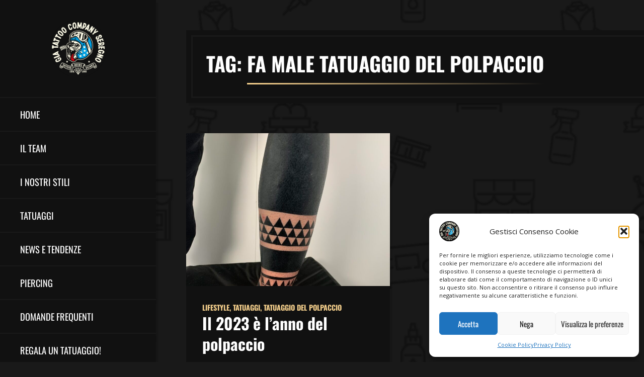

--- FILE ---
content_type: text/css
request_url: https://www.giatattoo.it/wp-content/themes/maori/style.css?ver=6.4.3
body_size: 14180
content:
/*
Theme Name: Maori
Theme URI: https://1.envato.market/1k3gD
Description: Tattoo Studio WordPress Theme
Author: Egemenerd
Author URI: https://1.envato.market/1k3gD
Version: 1.4.2
License: http://themeforest.net/licenses
License URI: http://themeforest.net/licenses
Tags: custom-menu,featured-images
Text Domain: maori
*/

/* ---------------------- 
Stylesheet Guide
-------------------------

GENERAL STYLES
GENERAL BOOTSTRAP
BUTTONS
MODAL
FORMS
PROGRESS BARS
ALERTS
BADGES
TABS
PAGINATION
RESPONSIVE IFRAME
TOP ICONS
SIDEBAR
MAIN MENU
SLIDING PANEL
SOCIAL ICONS
PAGE STRUCTURE
POST NAVIGATION
CARDS
WORDPRESS
COMMENTS
WIDGETS
SITEORIGIN
CONTACT FORM 7
ENVIRA GALLERY
FOOTER
MASONRY
GUTENBERG
MASONRY MEDIA QUERIES
MEDIA QUERIES

*/

/* ================= GENERAL STYLES ================== */

*,
*::after,
*::before {
    -webkit-box-sizing: border-box;
    -moz-box-sizing: border-box;
    box-sizing: border-box;
}

html,
body {
    padding: 0;
    margin: 0;
}

html {
    font-size: 16px;
}

body {
    font-weight: 400;
    color: #fff;
    font-family: 'Open Sans', sans-serif;
    line-height: 1.8;
    font-size: 1rem;
    background-color: #191919;
    font-variant-ligatures: no-common-ligatures;
    width: 100%;
    height: 100%;
    -webkit-overflow-scrolling: touch;
    overflow-x: hidden;
    -webkit-font-smoothing: antialiased;
    -moz-osx-font-smoothing: grayscale;
}

.card-footer,
.card-horizontal-meta,
.card-date,
.badge,
.card-category,
.maori-menu-ul > li > a,
.maori-page-title-meta,
#maori-sidebar .maori-logo-link,
.btn,
input[type="submit"],
input[type="button"],
button,
.maori_fn,
.maori_comment_links,
#maori-menu-toggle,
span.onsale,
.maori-out-of-stock,
body.maori div.product .card p.price,
body.maori div.product .card span.price,
.nav-tabs,
.woocommerce-MyAccount-navigation ul,
.woocommerce-message,
.button,
.woocommerce-Message,
.alert,
.woocommerce table.shop_table th,
.maori-post-nav-wrapper,
#maori-share-buttons,
.progress,
span.maori-post-price,
.maori-carousel-view-more,
.woocommerce div.product .out-of-stock,
.woocommerce div.product .stock,
.maori_comments_rss,
.maori-author-subtitle,
#maori-phone-icon,.maori-faq-menu li a,
.wp-block-cover-image-text,
.maori-feature-title,
.sow-more-text a {
    font-family: 'Oswald', sans-serif;
}

.maori-pager,
.maori-page-links,
.woocommerce nav.woocommerce-pagination,
.widget_categories ul li span,
#maori-cart-icon a span {
    font-family: "Helvetica", Arial, sans-serif;
}

h1,
h2,
h3,
h4,
h5,
h6,
.h1,
.h2,
.h3,
.h4,
.h5,
.h6,
.card-title {
    font-family: 'Oswald', sans-serif;
    margin-bottom: 2rem;
    font-weight: 700;
    line-height: 1.3;
    color: #fff;
}

h1,
.h1 {
    font-size: 2.5rem;
}

h2,
.h2 {
    font-size: 2.25rem;
}

h3,
.h3 {
    font-size: 2rem;
}

h4,
.h4 {
    font-size: 1.75rem;
}

h5,
.h5 {
    font-size: 1.6rem;
}

h6,
.h6 {
    font-size: 1.45rem;
}

.lead {
    font-size: 1.3rem;
}

p {
    margin-top: 0;
    margin-bottom: 2rem;
}

a {
    color: #f7d18d;
    -webkit-transition: color 0.2s linear;
    -moz-transition: color 0.2s linear;
    transition: color 0.2s linear;
}

a:hover,
a:focus {
    color: #cdad75;
    text-decoration: none;
}

.icon {
    fill: #f7d18d;
}

.navbar-toggle {
    outline: 0 !important;
}

a:focus,
a:active,
button::-moz-focus-inner,
input[type="reset"]::-moz-focus-inner,
input[type="button"]::-moz-focus-inner,
input[type="submit"]::-moz-focus-inner,
select::-moz-focus-inner,
input[type="file"] > input[type="button"]::-moz-focus-inner {
    outline: 0;
}

hr {
    border-color: #191919;
    margin-top: 60px;
    margin-bottom: 60px;
}

img {
    max-width: 100%;
    height: auto;
    color: transparent;
}

pre {
    color:#fff;
}

dl,
ol,
ul {
    margin-bottom: 2rem;
}

dd {
    margin-bottom: 1rem;
}

table {
    margin: 2rem 0;
    table-layout: auto;
    /* Prevents HTML tables from becoming too wide */
    width: 100%;
}

table:not([class]) {
    border-collapse: collapse;
}

table:not([class]),
table:not([class]) th,
table:not([class]) td {
    border: 2px solid #191919;
}

table:not([class]) th,
table:not([class]) td {
    padding: 10px 15px;
}

blockquote {
    font-style: italic;
    border-left: 4px solid #f7d18d;
    padding-left: 1.5rem;
    font-size:1.2rem;
    margin: 3rem 0;
    color:#fff;
}

.fa {
    font-weight: normal !important;
}

.no-margin {
    margin: 0px !important;
}

.hide-on-load {
    overflow: hidden;
    height: 0;
}

.maori-add-shadow {
    -webkit-box-shadow: 5px 5px 0px 0 rgba(1, 1, 1, .1);
    box-shadow: 5px 5px 0px 0 rgba(1, 1, 1, .1);
}

.maori-title-with-border span {
    display: inline-block;
    position: relative;
    padding-bottom: 10px;
}

.maori-title-with-border span:after {
    content: "";
    height: 3px;
    width: 100%;
    background: #f7d18d;
    background-image: linear-gradient(to right, #f7d18d, #111);
    background-position: bottom;
    left: 0;
    bottom: -3px;
    position: absolute;
    z-index: 2;
}

.maori-bg-loader {
    min-height: 400px;
}

.maori-bg-loader:before {
    width: 50px;
    height: 50px;
    border: 5px solid rgba(255, 255, 255, 0.1);
    border-radius: 100%;
    box-sizing: border-box;
    position: absolute;
    left: 50%;
    top: 50%;
    transform: translate(-50%, -50%) rotate(0deg);
    -webkit-transform: translate(-50%, -50%) rotate(0deg);
    -webkit-animation: maori-bg-loader 1s linear infinite;
    animation: maori-bg-loader 1s linear infinite;
    z-index: 9999999999;
    content: "";
    border-top-color: #fff;
}

@-webkit-keyframes maori-bg-loader {
    100% {
        transform: translate(-50%, -50%) rotate(360deg);
    }
}

@keyframes maori-bg-loader {
    100% {
        transform: translate(-50%, -50%) rotate(360deg);
    }
}

#maori-share-buttons {
    margin-top: 60px;
    -webkit-box-shadow: 5px 5px 0px 0 rgba(1, 1, 1, .1);
    box-shadow: 5px 5px 0px 0 rgba(1, 1, 1, .1);
}

.woocommerce #maori-share-buttons {
    margin-top: 40px;
}

span.maori-post-price {
    position: absolute;
    line-height: 1;
    padding: 12px 15px;
    bottom: 15px;
    right: 15px;
    font-size: 1rem;
    border-radius: 0px;
    color: #fff;
    font-weight: 700;
    background: #333;
    z-index: 9;
    text-transform: uppercase;
}

.no-border {
    border: none !important;
}

/* ================= GENERAL BOOTSTRAP ================== */

.row {
    margin-right: -30px;
    margin-left: -30px;
}

.col,
.col-1,
.col-10,
.col-11,
.col-12,
.col-2,
.col-3,
.col-4,
.col-5,
.col-6,
.col-7,
.col-8,
.col-9,
.col-auto,
.col-lg,
.col-lg-1,
.col-lg-10,
.col-lg-11,
.col-lg-12,
.col-lg-2,
.col-lg-3,
.col-lg-4,
.col-lg-5,
.col-lg-6,
.col-lg-7,
.col-lg-8,
.col-lg-9,
.col-lg-auto,
.col-md,
.col-md-1,
.col-md-10,
.col-md-11,
.col-md-12,
.col-md-2,
.col-md-3,
.col-md-4,
.col-md-5,
.col-md-6,
.col-md-7,
.col-md-8,
.col-md-9,
.col-md-auto,
.col-sm,
.col-sm-1,
.col-sm-10,
.col-sm-11,
.col-sm-12,
.col-sm-2,
.col-sm-3,
.col-sm-4,
.col-sm-5,
.col-sm-6,
.col-sm-7,
.col-sm-8,
.col-sm-9,
.col-sm-auto,
.col-xl,
.col-xl-1,
.col-xl-10,
.col-xl-11,
.col-xl-12,
.col-xl-2,
.col-xl-3,
.col-xl-4,
.col-xl-5,
.col-xl-6,
.col-xl-7,
.col-xl-8,
.col-xl-9,
.col-xl-auto {
    padding-right: 30px;
    padding-left: 30px;
}

.card-title,
.card-title a {
    color: #fff;
    text-decoration: none;
}

.card-title a:hover,
.card-title a:focus {
    color: #f7d18d;
    text-decoration: none;
}

.text-light,
a.text-light,
a.text-light:hover {
    color: #fff;
}

.text-primary,
a.text-primary,
a.text-primary:hover {
    color: #f7d18d !important;
}

.text-info,
a.text-info,
a.text-info:hover {
    color: #4281a4 !important;
}

.text-success,
a.text-success,
a.text-success:hover {
    color: #48a9a6 !important;
}

.text-warning,
a.text-warning,
a.text-warning:hover {
    color: #f7d18d !important;
}

.text-danger,
a.text-danger,
a.text-danger:hover {
    color: #b0413e !important;
}

.pagination .page-item .page-link .fa {
    width: auto;
}

.bg-primary {
    background-color: #6dd3d6 !important;
}

.bg-info {
    background-color: #4281a4 !important;
}

.bg-success {
    background-color: #48a9a6 !important;
}

.bg-warning {
    background-color: #fcd27b !important;
    color:#111;
}

.bg-danger {
    background-color: #b0413e !important;
}

/* Animations */

.form-control,
.input-group-addon,
.tagsinput,
.carousel-control.right,
.carousel-control.left {
    -webkit-transition: all 300ms linear;
    -moz-transition: all 300ms linear;
    -o-transition: all 300ms linear;
    -ms-transition: all 300ms linear;
    transition: all 300ms linear;
}

.tagsinput .tag,
.tagsinput-remove-link,
.filter,
.btn-hover,
[data-toggle="collapse"] i,
.animation-transition-fast,
.dropdown-menu .dropdown-item {
    -webkit-transition: all 150ms linear;
    -moz-transition: all 150ms linear;
    -o-transition: all 150ms linear;
    -ms-transition: all 150ms linear;
    transition: all 150ms linear;
}

.custom-select {
    padding: 16px;
    height: auto;
    border:2px solid rgba(255, 255, 255, 0.05);
    color:inherit;
    background: #191919 url("data:image/svg+xml;charset=utf8,%3Csvg xmlns='http://www.w3.org/2000/svg' viewBox='0 0 4 5'%3E%3Cpath fill='%23333' d='M2 0L0 2h4zm0 5L0 3h4z'/%3E%3C/svg%3E") no-repeat right 0.75rem center;
    -webkit-background-size: 8px 10px;
    background-size: 8px 10px;
    border-radius: 0px;
}
.custom-select:focus {
    border-color: rgba(255, 255, 255, 0.05);
    outline: 0;
    box-shadow: none;
}

select.form-control:focus::-ms-value,.custom-select:focus::-ms-value {
  color: inherit;
}

.list-group {
    -webkit-box-shadow: 5px 5px 0px 0 rgba(1, 1, 1, .1);
    box-shadow: 5px 5px 0px 0 rgba(1, 1, 1, .1);
}

.list-group-item {
    border-radius:0px !important;
    padding: 1rem 1.25rem;
    margin-bottom: -1px;
    background-color: #111;
    border: 1px solid rgba(255,255,255,0.05);
    box-shadow: none !important;
}

.close {
    color:#fff;
}

/* ================= BUTTONS ================== */

input[type="submit"]:not(.btn):not(.slick-arrow),
input[type="button"]:not(.btn):not(.slick-arrow),
.button,
.btn {
    box-sizing: border-box;
    font-size: 0.9rem;
    font-weight: 700;
    padding: 0.5rem 18px;
    line-height: 1.75;
    cursor: pointer;
    text-transform: uppercase;
    background-color: #f7d18d;
    border: 2px solid #f7d18d;
    color: #111;
    opacity: 1;
    -webkit-transition: all 150ms linear;
    -moz-transition: all 150ms linear;
    -o-transition: all 150ms linear;
    -ms-transition: all 150ms linear;
    transition: all 150ms linear;
    outline: none !important;
    box-shadow: none !important;
    border-radius: 0px !important;
}

.btn.btn-border,
.btn.btn-link {
    background-color: transparent;
}

input[type="submit"]:not(.btn):hover,
input[type="button"]:not(.btn):hover,
.button:hover,
.btn:hover,
.btn:focus,
.btn:active,
.btn.active,
.btn:not(:disabled):not(.disabled):active,
.btn:not(:disabled):not(.disabled).active,
.show > .btn.dropdown-toggle {
    background-color: #cdad75;
    color: #111;
    border-color: #cdad75;
}

.btn .caret {
    border-top-color: #FFFFFF;
}

.btn.btn-link {
    color: #66615B;
}

.btn.btn-link:hover,
.btn.btn-link:focus,
.btn.btn-link:active,
.btn.btn-link.active,
.open > .btn.btn-link.dropdown-toggle {
    background-color: transparent;
    color: #403D39;
}

.btn.btn-link .caret {
    border-top-color: #66615B;
}

.btn .caret {
    border-top-color: #FFFFFF;
}

.btn:hover,
.btn:focus {
    outline: 0 !important;
    -webkit-box-shadow: none;
    box-shadow: none;
}

.btn:active,
.btn.active,
.open > .btn.dropdown-toggle {
    -webkit-box-shadow: none;
    box-shadow: none;
    outline: 0 !important;
}

.btn[class*="btn-outline-"] {
    background-image: none;
    background-color: transparent;
}

.btn-group .btn + .btn,
.btn-group .btn + .btn-group,
.btn-group .btn-group + .btn,
.btn-group .btn-group + .btn-group {
    margin-left: -2px;
}

.btn-default {
    background-color: #f7d18d;
    border-color: #f7d18d;
    color: #111;
    opacity: 1;
}

.btn-default:hover,
.btn-default:focus,
.btn-default:active,
.btn-default.active,
.btn-default:not(:disabled):not(.disabled):active,
.btn-default:not(:disabled):not(.disabled).active,
.show > .btn-default.dropdown-toggle {
    background-color: #cdad75;
    color: #111;
    border-color: #cdad75;
}

.btn-primary {
    background-color: #f7d18d;
    border-color: #f7d18d;
    color: #111;
    opacity: 1;
}

.btn-primary:hover,
.btn-primary:focus,
.btn-primary:active,
.btn-primary.active,
.btn-primary:not(:disabled):not(.disabled):active,
.btn-primary:not(:disabled):not(.disabled).active,
.show > .btn-primary.dropdown-toggle {
    background-color: #cdad75;
    color: #111;
    border-color: #cdad75;
}

.btn-primary .caret {
    border-top-color: #FFFFFF;
}

.btn-primary.btn-link {
    color: #f7d18d;
}

.btn-primary.btn-link:hover,
.btn-primary.btn-link:focus,
.btn-primary.btn-link:active,
.btn-primary.btn-link.active,
.open > .btn-primary.btn-link.dropdown-toggle {
    background-color: transparent;
    color: #cdad75;
}

.btn-primary .caret {
    border-top-color: #FFFFFF;
}

.btn-success {
    background-color: #48a9a6;
    border-color: #48a9a6;
    color: #FFFFFF;
    opacity: 1;
}

.btn-success:hover,
.btn-success:focus,
.btn-success:active,
.btn-success.active,
.btn-success:not(:disabled):not(.disabled):active,
.btn-success:not(:disabled):not(.disabled).active,
.show > .btn-success.dropdown-toggle {
    background-color: #409794;
    color: #FFFFFF;
    border-color: #409794;
}

.btn-success .caret {
    border-top-color: #FFFFFF;
}

.btn-success.btn-link {
    color: #48a9a6;
}

.btn-success.btn-link:hover,
.btn-success.btn-link:focus,
.btn-success.btn-link:active,
.btn-success.btn-link.active,
.open > .btn-success.btn-link.dropdown-toggle {
    background-color: transparent;
    color: #409794;
}

.btn-success.btn-link .caret {
    border-top-color: #48a9a6;
}

.btn-success .caret {
    border-top-color: #FFFFFF;
}

.btn-info {
    background-color: #4281a4;
    border-color: #4281a4;
    color: #FFFFFF;
    opacity: 1;
}

.btn-info:hover,
.btn-info:focus,
.btn-info:active,
.btn-info.active,
.btn-info:not(:disabled):not(.disabled):active,
.btn-info:not(:disabled):not(.disabled).active,
.show > .btn-info.dropdown-toggle {
    background-color: #3b7493;
    color: #FFFFFF;
    border-color: #3b7493;
}

.btn-info .caret {
    border-top-color: #FFFFFF;
}

.btn-info.btn-link {
    color: #4281a4;
}

.btn-info.btn-link:hover,
.btn-info.btn-link:focus,
.btn-info.btn-link:active,
.btn-info.btn-link.active,
.open > .btn-info.btn-link.dropdown-toggle {
    background-color: transparent;
    color: #3b7493;
}

.btn-info.btn-link .caret {
    border-top-color: #4281a4;
}

.btn-info .caret {
    border-top-color: #FFFFFF;
}

.btn-warning {
    background-color: #f7d18d;
    border-color: #f7d18d;
    color: #111;
    opacity: 1;
}

.btn-warning:hover,
.btn-warning:focus,
.btn-warning:active,
.btn-warning.active,
.btn-warning:not(:disabled):not(.disabled):active,
.btn-warning:not(:disabled):not(.disabled).active,
.show > .btn-warning.dropdown-toggle {
    background-color: #cdad75;
    color: #111;
    border-color: #cdad75;
}

.btn-warning .caret {
    border-top-color: #FFFFFF;
}

.btn-warning.btn-link {
    color: #f7d18d;
}

.btn-warning.btn-link:hover,
.btn-warning.btn-link:focus,
.btn-warning.btn-link:active,
.btn-warning.btn-link.active,
.open > .btn-warning.btn-link.dropdown-toggle {
    background-color: transparent;
    color: #cdad75;
}

.btn-warning.btn-link .caret {
    border-top-color: #f7d18d;
}

.btn-warning .caret {
    border-top-color: #FFFFFF;
}

.btn-danger {
    background-color: #b0413e;
    border-color: #b0413e;
    color: #FFFFFF;
    opacity: 1;
}

.btn-danger:hover,
.btn-danger:focus,
.btn-danger:active,
.btn-danger:not(:disabled):not(.disabled):active,
.btn-danger:not(:disabled):not(.disabled).active,
.btn-danger.active,
.show > .btn-danger.dropdown-toggle {
    background-color: #9b3937;
    color: #FFFFFF;
    border-color: #9b3937;
}

.btn-danger .caret {
    border-top-color: #FFFFFF;
}

.btn-danger.btn-link {
    color: #b0413e;
}

.btn-danger.btn-link:hover,
.btn-danger.btn-link:focus,
.btn-danger.btn-link:active,
.btn-danger.btn-link.active,
.open > .btn-danger.btn-link.dropdown-toggle {
    background-color: transparent;
    color: #9b3937;
}

.btn-danger.btn-link .caret {
    border-top-color: #b0413e;
}

.btn-danger .caret {
    border-top-color: #FFFFFF;
}

.btn-outline-default {
    border-color: #f7d18d;
    color: #f7d18d;
}

.btn-outline-default:hover,
.btn-outline-default:focus,
.btn-outline-default:active,
.btn-outline-default.active,
.btn-outline-default:not(:disabled):not(.disabled):active,
.btn-outline-default:not(:disabled):not(.disabled).active,
.open > .btn-outline-default.dropdown-toggle {
    background-color: #f7d18d;
    color: #111;
    border-color: #f7d18d;
}

.btn-outline-default:hover .caret,
.btn-outline-default:focus .caret,
.btn-outline-default:active .caret,
.btn-outline-default.active .caret,
.open > .btn-outline-default.dropdown-toggle .caret {
    border-top-color: rgba(255, 255, 255, 0.8);
}

.btn-outline-default .caret {
    border-top-color: #FFFFFF;
}

.btn-outline-default.disabled,
.btn-outline-default.disabled:hover,
.btn-outline-default.disabled:focus,
.btn-outline-default.disabled.focus,
.btn-outline-default.disabled:active,
.btn-outline-default.disabled.active,
.btn-outline-default:disabled,
.btn-outline-default:disabled:hover,
.btn-outline-default:disabled:focus,
.btn-outline-default:disabled.focus,
.btn-outline-default:disabled:active,
.btn-outline-default:disabled.active,
.btn-outline-default[disabled],
.btn-outline-default[disabled]:hover,
.btn-outline-default[disabled]:focus,
.btn-outline-default[disabled].focus,
.btn-outline-default[disabled]:active,
.btn-outline-default[disabled].active,
fieldset[disabled] .btn-outline-default,
fieldset[disabled] .btn-outline-default:hover,
fieldset[disabled] .btn-outline-default:focus,
fieldset[disabled] .btn-outline-default.focus,
fieldset[disabled] .btn-outline-default:active,
fieldset[disabled] .btn-outline-default.active {
    background-color: transparent;
    border-color: #66615B;
}

.btn-outline-primary {
    border-color: #f7d18d;
    color: #f7d18d;
    opacity: 1;
}

.btn-outline-primary:hover,
.btn-outline-primary:focus,
.btn-outline-primary:active,
.btn-outline-primary.active,
.btn-outline-primary:not(:disabled):not(.disabled):active,
.btn-outline-primary:not(:disabled):not(.disabled).active,
.open > .btn-outline-primary.dropdown-toggle {
    background-color: #f7d18d;
    color: #111;
    border-color: #f7d18d;
}

.btn-outline-primary:hover .caret,
.btn-outline-primary:focus .caret,
.btn-outline-primary:active .caret,
.btn-outline-primary.active .caret,
.open > .btn-outline-primary.dropdown-toggle .caret {
    border-top-color: rgba(255, 255, 255, 0.8);
}

.btn-outline-primary .caret {
    border-top-color: #FFFFFF;
}

.btn-outline-primary.disabled,
.btn-outline-primary.disabled:hover,
.btn-outline-primary.disabled:focus,
.btn-outline-primary.disabled.focus,
.btn-outline-primary.disabled:active,
.btn-outline-primary.disabled.active,
.btn-outline-primary:disabled,
.btn-outline-primary:disabled:hover,
.btn-outline-primary:disabled:focus,
.btn-outline-primary:disabled.focus,
.btn-outline-primary:disabled:active,
.btn-outline-primary:disabled.active,
.btn-outline-primary[disabled],
.btn-outline-primary[disabled]:hover,
.btn-outline-primary[disabled]:focus,
.btn-outline-primary[disabled].focus,
.btn-outline-primary[disabled]:active,
.btn-outline-primary[disabled].active,
fieldset[disabled] .btn-outline-primary,
fieldset[disabled] .btn-outline-primary:hover,
fieldset[disabled] .btn-outline-primary:focus,
fieldset[disabled] .btn-outline-primary.focus,
fieldset[disabled] .btn-outline-primary:active,
fieldset[disabled] .btn-outline-primary.active {
    background-color: transparent;
    border-color: #f7d18d;
}

.btn-outline-success {
    border-color: #48a9a6;
    color: #48a9a6;
    opacity: 1;
}

.btn-outline-success:hover,
.btn-outline-success:focus,
.btn-outline-success:active,
.btn-outline-success.active,
.btn-outline-success:not(:disabled):not(.disabled):active,
.btn-outline-success:not(:disabled):not(.disabled).active,
.open > .btn-outline-success.dropdown-toggle {
    background-color: #48a9a6;
    color: rgba(255, 255, 255, 0.8);
    border-color: #48a9a6;
}

.btn-outline-success:hover .caret,
.btn-outline-success:focus .caret,
.btn-outline-success:active .caret,
.btn-outline-success.active .caret,
.open > .btn-outline-success.dropdown-toggle .caret {
    border-top-color: rgba(255, 255, 255, 0.8);
}

.btn-outline-success .caret {
    border-top-color: #FFFFFF;
}

.btn-outline-success.disabled,
.btn-outline-success.disabled:hover,
.btn-outline-success.disabled:focus,
.btn-outline-success.disabled.focus,
.btn-outline-success.disabled:active,
.btn-outline-success.disabled.active,
.btn-outline-success:disabled,
.btn-outline-success:disabled:hover,
.btn-outline-success:disabled:focus,
.btn-outline-success:disabled.focus,
.btn-outline-success:disabled:active,
.btn-outline-success:disabled.active,
.btn-outline-success[disabled],
.btn-outline-success[disabled]:hover,
.btn-outline-success[disabled]:focus,
.btn-outline-success[disabled].focus,
.btn-outline-success[disabled]:active,
.btn-outline-success[disabled].active,
fieldset[disabled] .btn-outline-success,
fieldset[disabled] .btn-outline-success:hover,
fieldset[disabled] .btn-outline-success:focus,
fieldset[disabled] .btn-outline-success.focus,
fieldset[disabled] .btn-outline-success:active,
fieldset[disabled] .btn-outline-success.active {
    background-color: transparent;
    border-color: #48a9a6;
}

.btn-outline-info {
    border-color: #4281a4;
    color: #4281a4;
    opacity: 1;
}

.btn-outline-info:hover,
.btn-outline-info:focus,
.btn-outline-info:active,
.btn-outline-info.active,
.btn-outline-info:not(:disabled):not(.disabled):active,
.btn-outline-info:not(:disabled):not(.disabled).active,
.open > .btn-outline-info.dropdown-toggle {
    background-color: #4281a4;
    color: rgba(255, 255, 255, 0.8);
    border-color: #4281a4;
}

.btn-outline-info:hover .caret,
.btn-outline-info:focus .caret,
.btn-outline-info:active .caret,
.btn-outline-info.active .caret,
.open > .btn-outline-info.dropdown-toggle .caret {
    border-top-color: rgba(255, 255, 255, 0.8);
}

.btn-outline-info .caret {
    border-top-color: #FFFFFF;
}

.btn-outline-info.disabled,
.btn-outline-info.disabled:hover,
.btn-outline-info.disabled:focus,
.btn-outline-info.disabled.focus,
.btn-outline-info.disabled:active,
.btn-outline-info.disabled.active,
.btn-outline-info:disabled,
.btn-outline-info:disabled:hover,
.btn-outline-info:disabled:focus,
.btn-outline-info:disabled.focus,
.btn-outline-info:disabled:active,
.btn-outline-info:disabled.active,
.btn-outline-info[disabled],
.btn-outline-info[disabled]:hover,
.btn-outline-info[disabled]:focus,
.btn-outline-info[disabled].focus,
.btn-outline-info[disabled]:active,
.btn-outline-info[disabled].active,
fieldset[disabled] .btn-outline-info,
fieldset[disabled] .btn-outline-info:hover,
fieldset[disabled] .btn-outline-info:focus,
fieldset[disabled] .btn-outline-info.focus,
fieldset[disabled] .btn-outline-info:active,
fieldset[disabled] .btn-outline-info.active {
    background-color: transparent;
    border-color: #4281a4;
}

.btn-outline-warning {
    border-color: #f7d18d;
    color: #f7d18d;
    opacity: 1;
}

.btn-outline-warning:hover,
.btn-outline-warning:focus,
.btn-outline-warning:active,
.btn-outline-warning.active,
.btn-outline-warning:not(:disabled):not(.disabled):active,
.btn-outline-warning:not(:disabled):not(.disabled).active,
.open > .btn-outline-warning.dropdown-toggle {
    background-color: #f7d18d;
    color: #111;
    border-color: #f7d18d;
}

.btn-outline-warning:hover .caret,
.btn-outline-warning:focus .caret,
.btn-outline-warning:active .caret,
.btn-outline-warning.active .caret,
.open > .btn-outline-warning.dropdown-toggle .caret {
    border-top-color: rgba(255, 255, 255, 0.8);
}

.btn-outline-warning .caret {
    border-top-color: #FFFFFF;
}

.btn-outline-warning.disabled,
.btn-outline-warning.disabled:hover,
.btn-outline-warning.disabled:focus,
.btn-outline-warning.disabled.focus,
.btn-outline-warning.disabled:active,
.btn-outline-warning.disabled.active,
.btn-outline-warning:disabled,
.btn-outline-warning:disabled:hover,
.btn-outline-warning:disabled:focus,
.btn-outline-warning:disabled.focus,
.btn-outline-warning:disabled:active,
.btn-outline-warning:disabled.active,
.btn-outline-warning[disabled],
.btn-outline-warning[disabled]:hover,
.btn-outline-warning[disabled]:focus,
.btn-outline-warning[disabled].focus,
.btn-outline-warning[disabled]:active,
.btn-outline-warning[disabled].active,
fieldset[disabled] .btn-outline-warning,
fieldset[disabled] .btn-outline-warning:hover,
fieldset[disabled] .btn-outline-warning:focus,
fieldset[disabled] .btn-outline-warning.focus,
fieldset[disabled] .btn-outline-warning:active,
fieldset[disabled] .btn-outline-warning.active {
    background-color: transparent;
    border-color: #f7d18d;
}

.btn-outline-danger {
    border-color: #b0413e;
    color: #b0413e;
    opacity: 1;
}

.btn-outline-danger:hover,
.btn-outline-danger:focus,
.btn-outline-danger:active,
.btn-outline-danger.active,
.btn-outline-danger:not(:disabled):not(.disabled):active,
.btn-outline-danger:not(:disabled):not(.disabled).active,
.open > .btn-outline-danger.dropdown-toggle {
    background-color: #b0413e;
    color: rgba(255, 255, 255, 0.8);
    border-color: #b0413e;
}

.btn-outline-danger:hover .caret,
.btn-outline-danger:focus .caret,
.btn-outline-danger:active .caret,
.btn-outline-danger.active .caret,
.open > .btn-outline-danger.dropdown-toggle .caret {
    border-top-color: rgba(255, 255, 255, 0.8);
}

.btn-outline-danger .caret {
    border-top-color: #FFFFFF;
}

.btn-outline-danger.disabled,
.btn-outline-danger.disabled:hover,
.btn-outline-danger.disabled:focus,
.btn-outline-danger.disabled.focus,
.btn-outline-danger.disabled:active,
.btn-outline-danger.disabled.active,
.btn-outline-danger:disabled,
.btn-outline-danger:disabled:hover,
.btn-outline-danger:disabled:focus,
.btn-outline-danger:disabled.focus,
.btn-outline-danger:disabled:active,
.btn-outline-danger:disabled.active,
.btn-outline-danger[disabled],
.btn-outline-danger[disabled]:hover,
.btn-outline-danger[disabled]:focus,
.btn-outline-danger[disabled].focus,
.btn-outline-danger[disabled]:active,
.btn-outline-danger[disabled].active,
fieldset[disabled] .btn-outline-danger,
fieldset[disabled] .btn-outline-danger:hover,
fieldset[disabled] .btn-outline-danger:focus,
fieldset[disabled] .btn-outline-danger.focus,
fieldset[disabled] .btn-outline-danger:active,
fieldset[disabled] .btn-outline-danger.active {
    background-color: transparent;
    border-color: #b0413e;
}

.btn:disabled,
.btn[disabled],
.btn.disabled {
    opacity: 0.5;
}

.btn-link {
    border-color: transparent !important;
    padding: 7px 18px;
}

.btn-link:hover,
.btn-link:focus,
.btn-link:active {
    text-decoration: none;
    border-color: transparent;
}

.btn-link.btn-icon {
    padding: 7px;
}

.btn-lg {
    font-size: 1rem;
    padding: 11px 30px;
}

.btn-lg.btn-simple {
    padding: 13px 30px;
}

.btn-sm {
    font-size: 0.8rem;
    padding: 4px 10px;
}

.btn-sm.btn-simple {
    padding: 6px 10px;
}

.btn-group.select {
    width: 100%;
}

.btn-group.select .btn {
    text-align: left;
}

.btn-group.select .caret {
    position: absolute;
    top: 50%;
    margin-top: -1px;
    right: 8px;
}

.btn-round {
    border-radius: 30px;
}

.btn.btn-link:focus {
    box-shadow: none !important;
    text-decoration: none;
}

.btn-group.select {
    overflow: visible !important;
}

/* ================= MODAL ================== */

.modal {
    background: none;
    background:rgba(25,25,25,0.9);
}

.modal-backdrop {
    background: transparent;
}

.modal-content {
    border: none;
    border-radius: 0px;
    background:#111;
}

.modal-close {
    position: absolute;
    top: 1rem;
    right: 1rem;
    font-size: 1.5rem;
    cursor: pointer;
    z-index: 9;
}

.modal-header .close {
    padding: 0;
    margin: -0.5rem -1rem 0 auto;
    color: #fff;
}

.modal-header .close:hover {
  color: #fff;
}

.modal-body {
    padding: 30px;
}

.modal-body p:last-of-type {
    margin-bottom:0px;
}

.modal-header {
    padding: 20px 30px;
    border-radius:0px;
    border-bottom: 3px solid #191919;
}

.modal-dialog {
    max-width: 600px;
}

/* ================= FORMS ================== */

.form-row {
    margin-right: 0;
    margin-left: 0;
}

.form-control::-moz-placeholder {
    color: #aaa;
    opacity: 1;
}

.form-control:-moz-placeholder {
    color: #aaa;
    opacity: 1;
}

.form-control::-webkit-input-placeholder {
    color: #aaa;
    opacity: 1;
}

.form-control:-ms-input-placeholder {
    color: #aaa;
    opacity: 1;
}

input[type="text"]:not(.form-control),
input[type="email"]:not(.form-control),
input[type="number"]:not(.form-control),
input[type="date"]:not(.form-control),
input[type="password"]:not(.form-control),
input[type="url"]:not(.form-control),
input[type="tel"]:not(.form-control),
textarea,
.form-control {
    background-color: #191919;
    border: 2px solid rgba(255,255,255,0.05);
    border-radius: 0px;
    color: inherit;
    font-size: 0.9rem;
    padding: 15px;
    -webkit-box-shadow: none;
    box-shadow: none;
    display: block;
    width: 100%;
    -webkit-transition: all 0.2s ease-in-out;
    -moz-transition: all 0.2s ease-in-out;
    transition: all 0.2s ease-in-out;
}

.form-control.form-control-sm {
    padding: 7px 10px;
}

.form-control.form-control-lg {
    padding: 20px 24px;
    font-size: 1.2rem;
}

.maori-lg-form button {
    font-size: 1.2rem;
    min-width: 100px;
}

input[type="text"]:not(.form-control):focus,
input[type="email"]:not(.form-control):focus,
input[type="number"]:not(.form-control):focus,
input[type="date"]:not(.form-control):focus,
input[type="password"]:not(.form-control):focus,
input[type="url"]:not(.form-control):focus,
input[type="tel"]:not(.form-control):focus,
textarea:not(.form-control):focus,
.form-control:focus {
    color:#fff;
    background-color: #191919;
    border: 2px solid #f7d18d;
    -webkit-box-shadow: none;
    box-shadow: none;
    outline: 0 !important;
}

.form-control.no-border {
    border: medium none !important;
}

.has-success .form-control,
.has-error .form-control,
.has-success .form-control:focus,
.has-error .form-control:focus {
    -webkit-box-shadow: none;
    box-shadow: none;
}

.has-success .form-control {
    border: 1px solid #ccc;
    color: #66615b;
}

.has-success .form-control:focus {
    border: 1px solid #48a9a6;
    color: #48a9a6;
}

.has-danger .form-control {
    background-color: #FFC0A4;
    border: 1px solid #b0413e;
    color: #b0413e;
}

.has-danger .form-control:focus {
    background-color: #191919;
    border: 1px solid #b0413e;
}

.input-group.input-group-focus .input-group-addon {
    border-color: #9A9A9A;
}

.input-lg {
    height: 55px;
    padding: 11px 30px;
}

.has-error .form-control-feedback,
.has-error .control-label {
    color: #b0413e;
}

.has-success .form-control-feedback,
.has-success .control-label {
    color: #48a9a6;
}

.input-group-addon {
    background-color: #191919;
    border-radius: 4px;
}

.input-group-addon.no-border {
    border: medium none !important;
}

.has-success .input-group-addon,
.has-error .input-group-addon {
    background-color: #191919;
}

.has-error .form-control:focus + .input-group-addon {
    color: #b0413e;
}

.has-success .form-control:focus + .input-group-addon {
    color: #48a9a6;
}

.form-control:focus + .input-group-addon,
.form-control:focus ~ .input-group-addon {
    background-color: #191919;
}

.input-group .form-control:first-child,
.input-group-addon:first-child,
.input-group-btn:first-child > .dropdown-toggle,
.input-group-btn:last-child > .btn:not(:last-child):not(.dropdown-toggle) {
    border-right: 0 none;
    padding-right: 0;
}

.input-group .form-control:last-child,
.input-group-addon:last-child,
.input-group-btn:last-child > .dropdown-toggle,
.input-group-btn:first-child > .btn:not(:first-child) {
    border-left: 0 none;
}

.form-control[disabled],
.form-control[readonly],
fieldset[disabled] .form-control {
    background-color: #E3E3E3;
    color: #66615B;
    cursor: not-allowed;
}

.input-group[disabled] .input-group-addon {
    background-color: #E3E3E3;
    cursor: not-allowed;
    border-color: rgba(0, 0, 0, 0.1);
}

.input-group-btn .btn {
    border-width: 1px;
    padding: 9px 18px;
}

.input-group-btn .btn-default:not(.btn-fill) {
    border-color: rgba(0, 0, 0, 0.1);
}

.input-group-btn:last-child > .btn {
    margin-left: 0;
}

textarea.form-control {
    padding: 10px 18px;
    height: auto;
}

.form-group {
    position: relative;
}

.form-group-no-border .form-control,
.form-group-no-border .input-group-addon {
    border: 0 !important;
}

.has-success .form-control.form-control-success {
    padding-right: 2.5em;
}

.has-danger .form-control.form-control-danger {
    padding-right: 2.5em;
}

/* ================= PROGRESS BARS ================== */

.progress {
    background-color: rgba(255, 255, 255, 0.05);
    border-radius: 3px;
    box-shadow: none;
    height: 30px;
    margin-top: 1rem;
    font-size: 0.9rem;
}

.progress-bar {
    position: relative;
    text-align: right;
    padding-right: 0.5rem;
}

.progress-bar span {
    position: absolute;
    left: 0.5rem;
    top: 0rem;
    font-weight: 700;
    text-transform: uppercase;
    line-height: 30px;
}

.progress-bar-striped {
    background-size: 2rem 2rem;
}

@-webkit-keyframes progress-bar-stripes {
    from {
        background-position: 2rem 0;
    }
    to {
        background-position: 0 0;
    }
}

@keyframes progress-bar-stripes {
    from {
        background-position: 2rem 0;
    }
    to {
        background-position: 0 0;
    }
}

.progress-bar,
.progress-bar-primary {
    background-color: #f7d18d;
}

.progress-bar-info {
    background-color: #4281a4;
}

.progress-bar-success {
    background-color: #48a9a6;
}

.progress-bar-warning {
    background-color: #f7d18d;
}

.progress-bar-danger {
    background-color: #b0413e;
}

/* ================= ALERTS ================== */

.alert {
    border: 0;
    border-radius: 0;
    color: #FFFFFF;
    padding: 15px 20px;
    font-size: 1rem;
}

.alert .close {
    font-size: 20px;
    color: #FFFFFF;
}

.alert.message {
    padding-right: 60px;
}

.alert i {
    position: relative;
    font-size: 20px;
    top: 5px;
    margin-top: -5px;
    font-weight: 700;
}

.alert-info {
    background-color: #4281a4;
}

.alert-success {
    background-color: #48a9a6;
}

.alert-warning {
    background-color: #fcd27b;
}

.alert-danger {
    background-color: #b0413e;
}

.alert h1,
.alert h2,
.alert h3,
.alert h4,
.alert h5,
.alert h6,
.alert p {
    color: #fff;
}

.alert.alert-warning h1,
.alert.alert-warning h2,
.alert.alert-warning h3,
.alert.alert-warning h4,
.alert.alert-warning h5,
.alert.alert-warning h6,
.alert.alert-warning p {
    color: #111;
}

.alert h1,
.alert h2,
.alert h3,
.alert h4,
.alert h5,
.alert h6 {
    margin-bottom: 0.5rem;
}

.alert p {
    margin: 0;
}

/* ================= BADGES ================== */

.badge {
    padding: 0.4em 0.7em;
    color: #fff;
    font-weight: 400;
    font-size: 0.75rem;
    text-transform: uppercase;
    display: inline-block;
    margin-bottom: 0px;
    line-height: 1;
}

.badge a {
    color: #fff
}

.badge-default a:hover {
    color:#f7d18d;
}

.badge-primary {
    background-color: #f7d18d;
    color:#111;
}

.badge-info {
    background-color: #4281a4;
}

.badge-success {
    background-color: #48a9a6;
}

.badge-warning {
    background-color: #f7d18d;
}

.badge-danger {
    background-color: #b0413e;
}

.badge-default {
    background-color: #191919;
}

/* ================= TABS ================== */

.nav-tabs {
  border:none;
}

.nav-tabs .nav-link {
    color: inherit;
    border-radius: 0;
    padding: 1rem 1.5rem;
    font-size: 1.15rem;
    font-weight: 700;
    border:1px solid rgba(255, 255, 255, 0);
    position: relative;
}

.nav-tabs .nav-link:hover {
    border:1px solid rgba(255, 255, 255, 0);
}

.nav-tabs .nav-link:hover,
.nav-tabs .nav-link.active {
    color: #fff;
}

.nav-tabs .nav-link.active {
    -webkit-box-shadow: 5px 5px 0px 0 rgba(1, 1, 1, .1);
    box-shadow: 5px 5px 0px 0 rgba(1, 1, 1, .1);
}

.nav-tabs .nav-link.active:before {
    position: absolute;
    bottom:-1px;
    left:0;
    width:100%;
    height:1px;
    background:#111;
    content:"";
    z-index: 9999999
}

.nav-tabs .nav-item.show .nav-link,
.nav-tabs .nav-link.active {
    background-color: #111;
    border: 1px solid rgba(255, 255, 255, 0.05);
    border-bottom-color: transparent;
}

.tab-content {
    position: relative;
    padding: 2.5rem;
    border: 1px solid rgba(255, 255, 255, 0.05);
    background-color: #111;
  -webkit-box-shadow: 5px 5px 0px 0 rgba(1, 1, 1, .1);
    box-shadow: 5px 5px 0px 0 rgba(1, 1, 1, .1);
}

.tab-content p:last-child {
    margin: 0;
}

/* ================= PAGINATION ================== */

.maori-pager {
    display: block;
}

.pagination {
    justify-content: center;
    margin: 0;
    padding: 0;
}

.pagination > .page-item > .dots,
.pagination > .page-item > .page-link,
.pagination > .page-item > span {
    background-color: #111;
    border: 2px solid #111;
    border-radius: 20px;
    color: #fff;
    height: 40px;
    margin: 0 3px;
    min-width: 40px;
    font-weight: 700;
    line-height: 38px;
    padding: 0;
    text-align: center;
    display: inline-block;
    -webkit-transition: all 0.2s ease-in-out;
    -moz-transition: all 0.2s ease-in-out;
    transition: all 0.2s ease-in-out;
    outline: none;
    box-shadow: none;
    font-size: 1rem;
}

.pagination > .page-item > a:hover,
.pagination > .page-item > a:focus,
.pagination > .page-item > a:active {
    background-color: #f7d18d;
    border-color: #f7d18d;
    color: #111;
}

.pagination > .page-item.active .page-link {
    background-color: #f7d18d;
    color: #111;
    border-color: #f7d18d;
    pointer-events: none;
}

.maori-pager .fa-chevron-right {
    margin-left: 2px;
}

.maori-pager .fa-chevron-left {
    margin-right: 2px;
}

/* ================= RESPONSIVE IFRAME ================== */

.maori-iframe-wrapper {
    display: block;
    margin: 0 0 2rem 0;
}

.maori-iframe-video {
    position: relative;
    padding-bottom: 56.25%;
    height: 0;
    overflow: hidden;
    margin: 0;
}

.maori-iframe-video.nomargin {
    margin: 0px;
}

.maori-iframe-video iframe,
.maori-iframe-video object,
.maori-iframe-video embed,
.maori-iframe-video video {
    position: absolute;
    top: 0;
    left: 0;
    width: 100%;
    height: 100%;
    outline: none;
    border: none;
}

iframe,
object,
embed,
video {
    max-width: 100%;
}

/* ================= TOP ICONS ================== */

#maori-top-icons {
    position: relative;
}

#maori-top-icons ul {
    position: absolute;
    top: -100px;
    right: 0;
    -webkit-box-shadow: 5px 5px 0px 0 rgba(1, 1, 1, .1);
    box-shadow: 5px 5px 0px 0 rgba(1, 1, 1, .1);
    margin: 0;
    padding: 0;
}

#maori-top-icons ul li {
    list-style: none;
    display: inline-block;
    float: right;
    margin:0;
    margin-right: 2px;
}

#maori-top-icons ul li a .fa {
    -webkit-transition: transform 300ms cubic-bezier(0.34, 2, 0.6, 1);
    -moz-transition: transform 300ms cubic-bezier(0.34, 2, 0.6, 1);
    -o-transition: transform 300ms cubic-bezier(0.34, 2, 0.6, 1);
    -ms-transition: transform 300ms cubic-bezier(0.34, 2, 0.6, 1);
    transition: transform 300ms cubic-bezier(0.34, 2, 0.6, 1);
    -webkit-backface-visibility: hidden;
    backface-visibility: hidden;
    -webkit-transform: scale(1.1) translate(0, 0);
    -ms-transform: scale(1.1) translate(0, 0);
    -moz-transform: scale(1.1) translate(0, 0);
    transform: scale(1.1) translate(0, 0);
}

#maori-top-icons ul li:hover .fa {
    -webkit-transform: scale(1.4) translate(0, 0);
    -ms-transform: scale(1.4) translate(0, 0);
    -moz-transform: scale(1.4) translate(0, 0);
    transform: scale(1.4) translate(0, 0);
}

#maori-top-icons ul li.maori-top-icon a {
    font-size: 16px;
    color: #fff;
    display: block;
    width: 55px;
    height: 55px;
    background: #111;
    line-height: 55px;
    text-align: center;
}

#maori-cart-icon a {
    position: relative;
}

#maori-cart-icon a span {
    background-color: #f7d18d;
    line-height: 20px;
    height: 18px;
    min-width: 18px;
    font-size: 12px;
    border-radius: 100%;
    position: absolute;
    top: 7px;
    right: 5px;
    font-weight: 700;
    text-align: center;
    z-index: 1;
    color: #111;
}

#maori-phone-icon {
    line-height: 55px;
    padding:0 20px;
    background:#111;
    font-weight:700;
    color:#f7d18d;
}

/* ================= SIDEBAR ================== */

#maori-sidebar {
    position: fixed;
    top: 0;
    left: 0;
    bottom:0;
    height: 100%;
    z-index: 99;
    width: 310px;
    background-color: #111;
    -webkit-box-shadow: 5px 5px 0px 0 rgba(1, 1, 1, .1);
    box-shadow: 5px 5px 0px 0 rgba(1, 1, 1, .1);
    display: block;
    overflow-y: auto;
}

#maori-sidebar .maori-logo-link {
    display: block;
    padding: 40px;
    font-size: 3rem;
    color: #fff;
    font-weight: 700;
    line-height: 1;
    text-align: center;
}

#maori-sidebar .maori-logo {
    display: block;
    width: 100%;
    height: auto;
    margin: 0 auto;
    padding: 0;
    max-width: 240px;
}

#maori-sidebar-cell {
    background-color:#111;
    z-index: 9;
}

#maori-main-logo {
    display:block;
}

#maori-mobile-logo {
    display:none;
}

/* ================= MAIN MENU ================== */

#maori-menu-toggle {
    display: none;
    position: relative;
    margin: 0;
    padding: 20px 40px;
    font-size: 1.45rem;
    font-weight: 700;
    cursor: pointer;
    color: #fff;
    border-top: 2px solid #191919;
}

#maori-menu-toggle:after {
    font-family: 'FontAwesome';
    content: "\f0c9";
    position: absolute;
    top: 20px;
    right: 40px;
    font-weight: normal;
}

.maori-menu-ul {
    margin: 0;
    padding: 0px;
    list-style: none;
    font-weight: 400;
    font-size: 1.15rem;
    text-transform: uppercase;
    line-height: 1.4;
    border-top: 2px solid #191919;
}

.maori-menu-ul li {
    margin: 0;
    padding: 0px 40px;
    display: block;
    width: 100%;
    position: relative;
}

.maori-menu-ul > li {
    border-bottom: 2px solid #191919;
}

.maori-menu-ul > li:after {
    content: "";
    position: absolute;
    z-index: 1;
    left: 100%;
    right: 0;
    bottom: -1px;
    height: 2px;
    -webkit-transition-property: left, right;
    transition-property: left, right;
    -webkit-transition-duration: 0.2s;
    transition-duration: 0.2s;
    -webkit-transition-timing-function: ease-out;
    transition-timing-function: ease-out;
    background: #f7d18d;
    background-image: linear-gradient(to right, #191919, #191919, #f7d18d);
    background-position: bottom;
}

.maori-menu-ul > li:hover:after,
.maori-menu-ul > li:focus:after,
.maori-menu-ul > li:active:after,
.maori-menu-ul > li.maori-active-menu:after,
.maori-menu-ul > li.maori-active-menu:after,
.maori-menu-ul > li.maori-active-menu:after {
    left: 0;
    right: 0;
}

.maori-menu-ul > li > a {
    padding: 0 1em 0 0;
}

.maori-menu-ul li a {
    position: relative;
    display: block;
    outline: none;
    text-decoration: none;
    color: #fff;
    padding: 0;
}

.maori-menu-ul li a:hover,
.maori-menu-ul li a.maori-menu-up {
    outline: none;
    color: #f7d18d;
}

.maori-menu-ul > li > ul {
    display: none;
    margin: 10px 0px 40px 0px;
    padding: 0;
    list-style: none;
    border-left:4px solid #191919;
    padding-left:15px;
}

.maori-menu-ul > li > ul > li > ul,
.maori-menu-ul > li > ul > li > ul > li > ul {
    margin: 0 0 0 0;
    padding: 0 0 0 0.75rem;
    list-style: none;
}

.maori-menu-ul ul li {
    position: relative;
    font-size: 1rem;
    padding: 0.5rem 0 0 0;
    text-transform: none;
    line-height: 1.5;
    font-weight: 400;
}

.maori-menu-ul > li > a {
    padding: 20px 0px
}

.maori-menu-ul ul li a {
    color: inherit;
}

.maori-menu-ul > li > ul > li:first-of-type {
    padding-top: 0
}

.maori-menu-ul > li > a:before {
    content: '';
    position: absolute;
    top: 50%;
    width: 0.8em;
    height: 3px;
    transform-origin: 50% 50%;
    transition: all 0.2s linear;
    background: #191919;
    right: 0px;
    z-index: 2;
    margin-top: -1px;
    transform: rotate(90deg);
    transform-origin: 50% 50%;
    border-radius: 5px;
}

.maori-menu-ul > li > a:after {
    content: '';
    position: absolute;
    top: 50%;
    width: 0.8em;
    height: 3px;
    background: #191919;
    transform-origin: 50% 50%;
    right: 0px;
    z-index: 1;
    transition: all 0.2s linear;
    margin-top: -1px;
    transform: rotate(0deg);
    border-radius: 5px;
}

.maori-menu-ul > li > a:hover:after {
    background: #f7d18d;
    transform: rotate(90deg);
}

.maori-menu-ul > li > a:hover:before {
    background: #f7d18d;
    transform: rotate(180deg);
}

.maori-menu-ul > li > a.maori-menu-up:before {
    transform: rotate(-45deg);
    background: #f7d18d;
}

.maori-menu-ul > li > a.maori-menu-up:after {
    transform: rotate(45deg);
    background: #f7d18d;
}

.maori-menu-ul > li > a:not([class]):before,
.maori-menu-ul > li > a:not([class]):after {
    display: none;
}

.maori-menu-ul > li > ul > li a {
    position: relative;
}

/* ================= SLIDING PANEL ================== */

.overflow-hidden {
    overflow: hidden;
}

.maori-panel {
    display: none;
    max-width: 100%;
    overflow-y: auto;
    width: 480px;
    background-color: #111;
    -webkit-box-shadow: -5px 5px 0px 0 rgba(1, 1, 1, .1);
    box-shadow: -5px 5px 0px 0 rgba(1, 1, 1, .1);
}

.maori-panel-inner {
    position: relative;
    padding: 80px 60px;
    min-height: 100%;
}

#maori-overlay {
    position: fixed;
    z-index: 999999999;
    top: 0px;
    left: 0px;
    right: 0px;
    bottom: 0px;
    width: 100%;
    height: 100%;
    display: none;
    overflow: hidden !important;
    background: rgba(25, 25, 25, 0.9);
}

.maori-panel-inner .maori-panel-close {
    position: absolute;
    top: 0px;
    right: 60px;
    font-size: 20px;
    line-height: 1;
    color: #111;
    background: #f7d18d;
    width: 40px;
    height: 40px;
    line-height: 40px;
    text-align: center;
    -webkit-transition: background 0.2s ease-in-out;
    -moz-transition: background 0.2s ease-in-out;
    transition: background 0.2s ease-in-out;
    box-shadow: 0 1px 3px rgba(0, 0, 0, 0.12), 0 1px 2px rgba(0, 0, 0, 0.24);
}

.maori-panel-inner .maori-panel-close:hover {
    background: #cdad75;
}

/* ================= SOCIAL ICONS ================== */

#maori-social-inner {
    padding: 30px 0px;
    border-top: none;
    position: relative;
}

.maori-social-icons {
    list-style: none;
    margin: 0;
    padding: 0 0 0 40px;
    display: inline-block;
    background: #191919;
    vertical-align: bottom;
    -webkit-box-shadow: 5px 5px 0px 0 rgba(1, 1, 1, .1);
    box-shadow: 5px 5px 0px 0 rgba(1, 1, 1, .1);
}

.maori-social-icons li {
    display: inline-block;
    text-align: center;
    line-height: 1;
    float: left;
    margin: 0;
    font-size: 16px;
}

.maori-social-icons li a {
    color: #fff;
    display: block;
    border-right: none;
    padding: 0 25px 0 0;
    width: auto;
    height: 55px;
    line-height: 55px;
}

.maori-social-icons li a .fa {
    -webkit-transition: transform 300ms cubic-bezier(0.34, 2, 0.6, 1);
    -moz-transition: transform 300ms cubic-bezier(0.34, 2, 0.6, 1);
    -o-transition: transform 300ms cubic-bezier(0.34, 2, 0.6, 1);
    -ms-transition: transform 300ms cubic-bezier(0.34, 2, 0.6, 1);
    transition: transform 300ms cubic-bezier(0.34, 2, 0.6, 1);
    -webkit-backface-visibility: hidden;
    backface-visibility: hidden;
    -webkit-transform: scale(1.1) translate(0, 0);
    -ms-transform: scale(1.1) translate(0, 0);
    -moz-transform: scale(1.1) translate(0, 0);
    transform: scale(1.1) translate(0, 0);
}

.maori-social-icons li:hover .fa {
    -webkit-transform: scale(1.4) translate(0, 0);
    -ms-transform: scale(1.4) translate(0, 0);
    -moz-transform: scale(1.4) translate(0, 0);
    transform: scale(1.4) translate(0, 0);
}

/* ================= PAGE STRUCTURE ================== */

#maori-site-wrapper {
    position: relative;
    padding-left: 310px;
    margin: 0;
    background-color: #191919;
}

#maori-main-container {
    position: relative;
    display: block;
    padding: 100px 95px;
    overflow-x: hidden;
}

.maori-page-title {
    position: relative;
    margin-bottom: 60px;
    background: #111;
    padding: 3rem 0 3rem 60px;
    -webkit-transition: opacity 0.2s ease-in-out;
    -moz-transition: opacity 0.2s ease-in-out;
    transition: opacity 0.2s ease-in-out;
    opacity: 0;
    -webkit-box-shadow: 5px 5px 0px 0 rgba(1, 1, 1, .1);
    box-shadow: 5px 5px 0px 0 rgba(1, 1, 1, .1);
}

.maori-page-title:before {
    position: absolute;
    border:3px solid #191919;
    content:"";
    top:10px;
    left:10px;
    bottom:10px;
    right:-10px;
    z-index: 1;
}

.maori-page-title * {
    z-index: 9;
}

.maori-page-title h1 {
    position: relative;
    display: block;
    margin: 0px;
    text-transform: uppercase;
    padding-bottom:3px;
}

.maori-page-title h2,.maori-page-title h3,.maori-page-title h4,.maori-page-title h5,.maori-page-title h6 {
    margin: 0px;
}

.maori-page-title span {
    display: inline-block;
    position: relative;
    padding-bottom: 10px;
    overflow-wrap: break-word;
    word-wrap: break-word;
    hyphens: auto;
}

.maori-page-title small {
    font-size: 1rem;
    display: block;
    font-weight: 700;
}

.maori-page-title span:after {
    content: "";
    height: 3px;
    width: 100%;
    background: #f7d18d;
    background-image: linear-gradient(to right, #f7d18d, #111);
    background-position: bottom;
    left: 0;
    bottom: -6px;
    position: absolute;
    z-index: 2;
}

.maori-page-subtitle {
    line-height: 1.5;
    display: block;
    margin: 15px 0 0 0;
    font-size: 1.45rem;
    font-family: inherit;
    font-style: italic;
    color: #aaa;
}

.maori-page-title-meta {
    position: relative;
    text-transform: uppercase;
    font-weight: 700;
    color: #333;
    display: block;
    margin-top: 15px;
}

.maori-page-title-meta div {
    display: inline-block;
}

.maori-page-title-meta a,
.maori-page-title-meta {
    color: #fff;
}

.maori-page-title-meta a:hover {
    color: #f7d18d;
}

.maori-author-meta a {
    position:relative;
    padding-left:23px;
}

.maori-author-meta a img {
    position:absolute;
    top:1px;
    left:0;
    border-radius:100%;
    width:18px;
    height:18px;
}

.maori-page-title-meta .maori-author-meta a img {
    top:4px;
}

.maori-author-meta:after,
.maori-cat-meta:after {
    content: "/";
    opacity: 0.1;
    padding: 0 0.1rem;
}

.maori-meta-tags {
    display: block;
    margin: 2.5rem 0 0 0;
}

.maori-meta-tags .badge {
    margin-right: 5px;
    margin-top:4px;
    font-size: 0.9rem;
}

.maori-featured-img {
    position:relative;
    margin-bottom:50px;
}

.maori-featured-img:after {
    position: absolute;
    width: 100%;
    height: 100%;
    background: linear-gradient(to bottom, transparent 80%, #111);
    background-position: bottom;
    z-index: 1;
    top: 0;
    left: 0;
    right: 0;
    bottom: 0;
    content:"";
}

.maori-featured-img img {
    max-width: 100%;
    margin: 0 auto;
    display: block;
    vertical-align: bottom;
}

.maori-search-page-form {
    margin-bottom: 60px;
}

.maori-search-page-form input[type="text"] {
    background: #111;
}

.maori-page-box {
    background: #111;
    padding:60px;
    -webkit-box-shadow: 5px 5px 0px 0 rgba(1, 1, 1, .1);
    box-shadow: 5px 5px 0px 0 rgba(1, 1, 1, .1);
}

.maori-page-box .so-widget-maori-divider hr {
    margin-left:-60px;
    margin-right:-60px;
}

/* ================= POST NAVIGATION ================== */

.maori-post-nav-wrapper {
    position: relative;
    display: table;
    width: 100%;
    table-layout: fixed;
    height: 100%;
    background: #111;
    border-top:2px solid #191919;
    -webkit-box-shadow: 5px 5px 0px 0 rgba(1, 1, 1, .1);
    box-shadow: 5px 5px 0px 0 rgba(1, 1, 1, .1);
}

.maori-post-nav-left-row,
.maori-post-nav-right-row {
    display: table-cell;
    width: 50%;
    vertical-align: middle;
    height: 100%;
}

.maori-post-nav-left-row {
    text-align: left;
    border-right: 2px solid #191919;
}

.maori-post-nav-right-row {
    text-align: right;
}

.maori-post-nav-table {
    display: table;
    width: 100%;
    table-layout: fixed;
    height: 100%;
}

.maori-post-nav-link {
    padding: 20px 30px;
    width: 100%;
    height: 100%;
    white-space: nowrap;
    text-overflow: ellipsis;
    overflow: hidden;
}

.maori-post-nav-link a {
    color: #fff;
    text-transform: uppercase;
}

.maori-post-nav-link a:hover {
    color: #f7d18d;
}

.maori-post-nav-table > .maori-post-nav {
    position: relative;
    display: table-cell;
    vertical-align: middle;
    width: 50px;
    padding: 0px;
    background-color: #111;
    text-align: center;
    color: #fff;
    height: 100%;
}

.maori-post-nav-table > .maori-post-nav .fa {
    -webkit-transition: transform 300ms cubic-bezier(0.34, 2, 0.6, 1);
    -moz-transition: transform 300ms cubic-bezier(0.34, 2, 0.6, 1);
    -o-transition: transform 300ms cubic-bezier(0.34, 2, 0.6, 1);
    -ms-transition: transform 300ms cubic-bezier(0.34, 2, 0.6, 1);
    transition: transform 300ms cubic-bezier(0.34, 2, 0.6, 1);
    -webkit-backface-visibility: hidden;
    backface-visibility: hidden;
    -webkit-transform: scale(1.1) translate(0, 0);
    -ms-transform: scale(1.1) translate(0, 0);
    -moz-transform: scale(1.1) translate(0, 0);
    transform: scale(1.1) translate(0, 0);
}

.maori-post-nav-left-row .maori-post-nav {
    border-right: 2px solid #191919;
}

.maori-post-nav-right-row .maori-post-nav {
    border-left: 2px solid #191919;
}

.maori-post-nav-link a {
    border:none !important;
}

.maori-post-nav-table > .maori-post-nav:hover .fa {
    -webkit-transform: scale(1.4) translate(0, 0);
    -ms-transform: scale(1.4) translate(0, 0);
    -moz-transform: scale(1.4) translate(0, 0);
    transform: scale(1.4) translate(0, 0);
}

/* ================= CARDS ================== */

.card {
    border-radius: 0;
    box-shadow: none;
    background-color: #111;
    margin: 0px;
    position: relative;
    z-index: 1;
    border: 0 none;
    -webkit-box-shadow: 5px 5px 0px 0 rgba(1, 1, 1, .1);
    box-shadow: 5px 5px 0px 0 rgba(1, 1, 1, .1);
}

.card.no-transition:hover {
    box-shadow: none;
    transform: none;
    -webkit-transform: none;
    -ms-transform: none;
    -moz-transform: none;
}

.card-title a {
    position: relative;
    display: inline-block;
    outline: none !important;
    box-shadow: none !important;
}

.card-title a:after {
    content: "";
    position: absolute;
    z-index: -1;
    left: 0;
    right: 100%;
    bottom: -10px;
    height: 2px;
    -webkit-transition-property: left, right;
    transition-property: left, right;
    -webkit-transition-duration: 0.2s;
    transition-duration: 0.2s;
    -webkit-transition-timing-function: ease-out;
    transition-timing-function: ease-out;
    background: #f7d18d;
    background-image: linear-gradient(to right, #f7d18d, #111);
    background-position: bottom;
}

.card-title a:hover:after {
    left: 0;
    right: 0;
}

.card-title.no-shadow a:after {
    display:none !important;
}

.card img {
    max-width: 100%;
    height: auto;
    width: 100%;
    background-color: rgba(0, 0, 0, 0.1);
}

.maori-animated-img {
    overflow: hidden;
}

.maori-animated-img img {
    -webkit-transition: -webkit-transform 0.2s ease-in-out;
    -moz-transition: -moz-transform 0.2s ease-in-out;
    transition: transform 0.2s ease-in-out;
    -webkit-transform: scale(1.0) translate(0, 0);
    -ms-transform: scale(1.0) translate(0, 0);
    -moz-transform: scale(1.0) translate(0, 0);
    transform: scale(1.0) translate(0, 0);
    -webkit-backface-visibility: hidden;
    backface-visibility: hidden;
}

.maori-animated-img:hover img {
   -webkit-transform: scale(1.1) translate(0, 0);
    -ms-transform: scale(1.1) translate(0, 0);
    -moz-transform: scale(1.1) translate(0, 0);
    transform: scale(1.1) translate(0, 0);
}

.card-body {
    padding: 2.5rem;
}

.card-body p {
    margin: 0px;
}

.card > a {
    overflow: hidden;
}

.card-excerpt {
    display: block;
}

.card-excerpt p,
.card-body p {
    font-size: 1rem;
}

.card .card-footer {
    padding: 1.5rem 2.5rem;
    background: transparent;
    border-top: 2px solid #191919;
    font-size: 0.8rem;
    text-transform: uppercase;
    line-height: 1.4;
}

.card .fa-circle {
    font-size: 0.3rem;
    vertical-align: 0.15rem;
    width: 15px;
    text-align: center;
}

.card-reading .fa {
    width: 20px;
    text-align: center;
}

.card .card-footer a:not(.btn):not(.button) {
    color: inherit;
}

.card .card-footer a:not(.btn):not(.button):hover {
    color: #f7d18d;
}

.card-footer.card-btn-artist {
  text-align: right;
}

.card .card-footer div {
    display: inline-block;
}

.card-category {
    font-size: 0.9rem;
    text-transform: uppercase;
    font-weight: 700;
    line-height: 1.5;
    color: #f7d18d;
}

.card.card-horizontal {
    margin-bottom: 60px;
}

.card-horizontal .card-body {
    display: table;
    table-layout: fixed;
    width: 100%;
    padding: 0;
}

.card-horizontal-left,
.card-horizontal-right {
    display: table-cell;
    vertical-align: top;
}

.card-horizontal-left {
    width: 61.8%;
    padding: 60px;
    -webkit-transition: border 200ms ease;
    -moz-transition: border 200ms ease;
    -o-transition: border 200ms ease;
    -ms-transition: border 200ms ease;
    transition: border 200ms ease;
}

.card-horizontal-right {
    position: relative;
    width: 38.2%;
    background-color: #191919;
    overflow: hidden;
}

.card-horizontal-right-animated {
    transition: background 0.4s ease-in-out;
}

.card-horizontal-right a.card-featured-img {
    position: absolute;
    top: 0;
    left: 0;
    right: 0;
    bottom: 0;
    width: 100%;
    height: 100%;
    -webkit-background-size: cover;
    -moz-background-size: cover;
    -o-background-size: cover;
    background-size: cover;
    background-attachment: scroll;
    background-repeat: no-repeat;
    background-position: center center;
    -webkit-transition: -webkit-transform 0.2s ease-in-out;
    -moz-transition: -moz-transform 0.2s ease-in-out;
    transition: transform 0.2s ease-in-out;
    -webkit-transform: scale(1.0) translate(0, 0);
    -ms-transform: scale(1.0) translate(0, 0);
    -moz-transform: scale(1.0) translate(0, 0);
    transform: scale(1.0) translate(0, 0);
}

.card-horizontal-right-animated:hover a.card-featured-img {
    -webkit-transform: scale(1.1) translate(0, 0);
    -ms-transform: scale(1.1) translate(0, 0);
    -moz-transform: scale(1.1) translate(0, 0);
    transform: scale(1.1) translate(0, 0);
}

.card-horizontal-meta {
    display: inline-block;
    margin-top: 2.5rem;
    font-size: 0.825rem;
    text-transform: uppercase;
    line-height: 1;
    background: #191919;
    padding: 10px;
}

.card-horizontal-meta div {
    display: inline-block;
}

.card-author img {
    width: 24px;
    border-radius: 100%;
    vertical-align: middle;
    margin-right: 0.25rem;
    margin-bottom: 0.1rem;
}

.card-horizontal-meta a {
    color: inherit;
}

.card-horizontal-meta a:hover {
    color: #f7d18d;
}

.card-horizontal-btn {
    margin-top:2.5rem;
}

div.sticky .card {
    border-top:3px solid #f7d18d;
}

.card-small .card-title {
    margin: 0;
    font-size: 1.45rem;
}

.card-small .maori-date-meta:after {
    display: none;
}

.card-small .card-category a {
    color: inherit;
}

.card-small .card-body {
    padding: 1.5rem;
}

.card-small .card-footer {
    padding: 1.5rem;
}

div.type-maoriartists .card.card-horizontal .card-excerpt p {
    font-size:1.2rem;
    font-style:italic;
}

/* ================= WORDPRESS ================== */

body.maori .alignleft {
    float: left;
    margin: 0 2rem 3rem 0;
}

body.maori .alignright {
    float: right;
    margin: 0 0 3rem 2rem;
}

body.maori .aligncenter {
    margin-left: auto;
    margin-right: auto;
    margin-bottom: 2rem;
}

body.maori img.alignnone {
    float: none;
}

body.maori .caption-image .alignleft,
body.maori .caption-image .alignright {
    float: none !important;
}

body.maori img.size-full,
body.maori img.size-large,
body.maori img.header-image,
body.maori img.wp-post-image,
body.maori img.alignnone,
body.maori img.alignright,
body.maori img.aligncenter,
body.maori img.alignleft {
    max-width: 100%;
    height: auto;
}

body.maori .wp-caption {
    max-width: 100% !important;
    text-align: center;
    padding-bottom: 2rem;
}

body.maori .wp-caption img {
    max-width: 100% !important;
    height: auto;
    margin: 0px;
    vertical-align: bottom;
}

body.maori .wp-caption-text {
    margin: 0px;
    padding: 10px;
    font-size: 1rem;
}

body.maori .gallery-caption {
    font-weight: 700;
}

body.maori .bypostauthor {
    font-weight: normal;
}

body.maori .form-allowed-tags {
    font-size: 80%;
}

body.maori .post-password-form label {
    margin: 0px;
}

body.maori .post-password-form input[type="submit"] {
    line-height: 55px;
    padding-top:0;
    padding-bottom:0;
    vertical-align:bottom;
}
body.maori .maori-page-links {
    display: block;
    clear: both;
    font-weight: 700;
    line-height: 1;
    margin: 2rem 0 0 0;
    font-size: 1rem;
}

body.maori .maori-page-links a {
    display: inline-block;
}

body.maori .maori-page-links > a > span,
body.maori .maori-page-links > span {
    position: relative;
    border: 2px solid #191919;
    border-radius: 20px;
    height: 40px;
    margin: 0 5px 0 0;
    min-width: 40px;
    font-weight: 700;
    line-height: 38px;
    padding: 0;
    text-align: center;
    display: inline-block;
    -webkit-transition: all 0.2s ease-in-out;
    -moz-transition: all 0.2s ease-in-out;
    transition: all 0.2s ease-in-out;
    outline: none;
    box-shadow: none;
}

body.maori .maori-page-links > span.maori-page-links-desc {
    background: none;
    border: none;
}

body.maori .maori-page-links > a > span {
    color: #fff;
    background-color: transparent;
}

body.maori .maori-page-links > span,
body.maori .maori-page-links > a:hover span {
    color: #fff;
    background-color: #191919;
}

/* Text meant only for screen readers. */

body.maori .screen-reader-text {
    clip: rect(1px, 1px, 1px, 1px);
    position: absolute !important;
    height: 1px;
    width: 1px;
    overflow: hidden;
}

body.maori .screen-reader-text:focus {
    background-color: #ddd;
    border-radius: 3px;
    box-shadow: 0 0 2px 2px rgba(0, 0, 0, 0.6);
    clip: auto !important;
    color: #000;
    display: block;
    font-size: 0.925rem;
    font-weight: bold;
    height: auto;
    left: 5px;
    line-height: normal;
    padding: 15px 23px 14px;
    text-decoration: none;
    top: 5px;
    width: auto;
    z-index: 100000;
    /* Above WP toolbar. */
}

/* ================= COMMENTS ================== */

#maori-comments-wrapper {
    margin-top: 60px;
}

.maori_comment_form {
    border-top:2px solid #191919;
}

.maori_comments_block,
.maori_comment_form {
    position: relative;
    display: block;
    background:#111;
    padding:60px;
    -webkit-box-shadow: 5px 5px 0px 0 rgba(1, 1, 1, .1);
    box-shadow: 5px 5px 0px 0 rgba(1, 1, 1, .1);
}

.maori_commentlist .comment-respond {
    margin: 0px 0px 40px 0px;
    list-style: none;
    padding: 0;
}

.maori_comment {
    position: relative;
    display: table;
    width: 100%;
    margin-bottom: 3rem;
    padding-bottom: 1rem;
    table-layout: fixed;
    border-bottom: 2px solid #191919;
}

.maori_comment_inner {
    display: table-row;
}

.maori_comment_left,
.maori_comment_right {
    display: table-cell;
    vertical-align: top;
}

.maori_comment_left {
    width: 60px;
}

.maori_comment_left img {
    border-radius: 100%;
}

.maori_comment_right {
    width: 100%;
}

.maori_comment_right_inner {
    padding-left: 20px;
    position: relative;
}

.maori_comment_right_inner.maori_no_avatar {
    padding: 0px !important;
}

.maori_commentlist,
.maori_comments_block .children {
    margin: 0px;
    padding: 0px;
}

.maori_commentlist {
    margin-top: 50px;
}

.maori_comments_block .children li {
    position: relative;
}

.maori_commentlist .comment > .comment {
    position: relative;
}

.maori_commentlist .comment > .comment .maori_comment {
    padding-left: 40px;
}

.maori_commentlist .comment > .comment:before {
    font-family: 'FontAwesome';
    content: "\f122";
    
    text-indent: 0em;
    text-align: center;
    position: absolute;
    top: 20px;
    left: 5px;
    width: 24px;
    height: 24px;
    font-size: 24px;
    margin: 0px;
    -webkit-transform: rotate(180deg);
    -moz-transform: rotate(180deg);
    -o-transform: rotate(180deg);
    -ms-transform: rotate(180deg);
    transform: rotate(180deg);
    z-index: 1;
    color: #aaa;
}

.maori_comment_text {
    margin: 0px;
    display: block;
    font-style: normal;
}

.maori_cancel {
    float: right;
}

.maori_cancel a {
    vertical-align: top;
    color: #fff;
    background: #b0413e;
    padding: 5px 10px;
    font-size: 50%;
    text-transform: uppercase;
    -webkit-transition: background 0.15s ease-in-out;
    transition: background 0.15s ease-in-out;
}

.maori_cancel a:hover {
    background: #9b3937;
    color: #fff;
}

#respond form {
    margin-bottom: 0px;
}

p.logged-in-as {
    margin-bottom: 20px;
    margin-top: -20px;
}

.maori-pager.comments-pager {
    margin-top: 40px;
    margin-bottom: 10px;
}

.maori-pager.comments-pager a {
    padding: 10px 15px;
}

.maori_comments pre {
    padding: 0px;
}

.maori_comments_rss {
    text-align: right;
    display: block;
    margin-bottom: 10px;
    font-weight: 700;
    text-transform: uppercase;
    margin-top:-20px;
}

.maori_comments_rss .fa {
    margin-right: 5px;
    font-weight: normal;
}

p.form-submit {
    margin-bottom: 0px;
}

.maori_fn {
    font-weight: 700;
    margin-bottom: 5px;
    display: block;
    font-style: normal;
    font-size: 1.2rem;
    line-height: 1.5;
    color: #fff;
}

.maori_comment_links {
    display: inline-block;
    font-size: 0.9rem;
    margin-bottom: 40px;
    line-height: 1.5;
}

.maori_comment_links a {
    color: inherit;
}

/* ================= WIDGETS ================== */

.maori-widget,
.widget_mc4wp_form_widget {
    position: relative;
    display: inline-block;
    width: 100%;
    margin-bottom: 60px;
    vertical-align: bottom;
}

.widget_mc4wp_form_widget label {
    margin-bottom: 20px;
    display: inline-block;
}

.maori-widget h3:empty {
    display: none;
}

.maori-widget img {
    max-width: 100%;
    height: auto;
}

.maori-widget a:not(.btn) {
    color: inherit;
}

.maori-widget a:not(.btn):hover {
    color: #f7d18d;
}

.maori-widget:last-child {
    margin-bottom: 0px !important;
}

.widget_recent_entries ul li a,
.widget_categories ul li a,
.widget_recent_comments ul li a,
.widget_pages ul li a,
.widget_meta ul li a,
.widget_archive ul li a,
.widget_recent-posts ul li a,
.widget_rss ul li a,
#recentcomments a {
    -webkit-transition: color 0.2s ease-in-out;
    -moz-transition: color 0.2s ease-in-out;
    -ms-transition: color 0.2s ease-in-out;
    transition: color 0.2s ease-in-out;
    color: inherit;
    line-height: 1.6;
}

.widget_recent_entries ul li a:hover,
.widget_categories ul li a:hover,
.widget_recent_comments ul li a:hover,
.widget_pages ul li a:hover,
.widget_meta ul li a:hover,
.widget_archive ul li a:hover,
.widget_recent-posts ul li a:hover,
.widget_rss ul li a:hover,
#recentcomments a:hover {
    color: #f7d18d;
}

.widget_nav_menu div ul,
.widget_recent_entries ul,
.widget_categories ul,
.widget_recent_comments ul,
.widget_pages ul,
.widget_meta ul,
.widget_archive ul,
.widget_archives ul,
.widget_recent-posts ul,
.widget_rss ul,
#recentcomments {
    list-style: none;
    padding: 0;
    margin: 0;
    vertical-align: bottom;
}

.widget_nav_menu div ul > li,
.widget_recent_entries ul li,
.widget_categories ul li,
.widget_recent_comments ul li,
.widget_pages ul li,
.widget_meta ul li,
.widget_archive ul li,
.widget_archives ul li,
.widget_recent-posts ul li,
.widget_rss ul li,
.recentcomments {
    position: relative;
    padding: 0px 0px 15px 0px;
    margin: 0px 0px 15px 0px;
    border-bottom: 2px solid rgba(255, 255, 255, 0.05);
}

.widget_nav_menu div ul > li li,
.widget_recent_entries ul li li,
.widget_categories ul li li,
.widget_pages ul li li,
.widget_archive ul li li,
.widget_archives ul li li {
    border: none
}


.widget_recent_entries ul li:last-child,
.widget_categories ul li:last-child,
.widget_recent_comments ul li:last-child,
.widget_pages ul li:last-child,
.widget_meta ul li:last-child,
.widget_archive ul li:last-child,
.widget_archives ul li:last-child,
.widget_recent-posts ul li:last-child,
.widget_rss ul li:last-child,
.widget_nav_menu div ul > li:last-child,
.recentcomments:last-child {
    padding: 0px;
    margin: 0px;
    border: none;
}

.widget_recent_entries ul li a,
.widget_pages ul li a,
.widget_meta ul li a,
.widget_recent-posts ul li a {
    position: relative;
    padding-right: 20px;
    display: block;
}

.widget_recent_entries ul li a:after,
.widget_pages ul li a:after,
.widget_meta ul li a:after,
.widget_recent-posts ul li a:after {
    font-family: 'FontAwesome';
    content: "\f105";
    
    text-indent: 0em;
    text-align: center;
    position: absolute;
    top: 0px;
    right: 0px;
}

.widget_recent_comments ul li a {
    display: inline-block;
}

.widget_recent_comments ul li span {
    position: relative;
    display: inline-block;
}

.widget_nav_menu div ul li ul,
.widget_categories ul li ul,
.widget_pages ul li ul {
    padding-left: 15px;
}

.widget_nav_menu div ul ul,
.widget_categories ul ul,
.widget_pages ul ul {
    padding-top: 0px;
    margin-top: 15px;
    margin-bottom: 2px
}

.widget_nav_menu div ul.sub-menu li,
.widget_categories ul.children li,
.widget_pages ul.children li {
    margin-bottom: 0px;
}

.widget_recent_entries ul li a:hover,
.widget_categories ul li a:hover,
.widget_recent_comments ul li a:hover,
.widget_pages ul li a:hover,
.widget_meta ul li a:hover,
.widget_archive ul li a:hover,
.widget_recent-posts ul li a:hover,
.widget_rss ul li a:hover,
#recentcomments a:hover {
    text-decoration: none;
}

.widget_categories ul li {
    position: relative;
}

.widget_search.maori-widget,
.widget_display_search.maori-widget,
.widget_product_search.maori-widget {
    padding: 0px;
    border: none;
}

.widget_recent_entries ul li span.post-date {
    display: block;
    margin: 0.2rem 0 0 0;
    opacity: 0.7;
    position: relative;
    font-size: 0.9rem;
}

.widget_categories ul li span {
    text-align: center;
    display: inline-block;
    position: absolute;
    top: 5px;
    right: 0;
    line-height: 1;
}

.widget_rss div,
.widget_rss .rss-date,
.widget_rss cite {
    font-size: 0.9rem;
}

.widget_rss ul li .rssSummary {
    margin-bottom: 15px;
}

.widget_rss ul li .rss-date {
    margin-bottom: 15px;
    display: block;
    position: relative;
}

.widget_rss cite {
    font-style: italic;
}

.widget_rss a {
    font-weight: 700;
}

.widget_rss ul li .rss-date:before {
    font-family: 'FontAwesome';
    content: "\f017";
    
    text-indent: 0em;
    text-align: center;
    font-style: normal;
    padding-right: 5px;
}

.widget_rss ul li cite {
    text-align: right;
    display: block;
}

#recentcomments a {
    display: block !important;
}

/* calendar widget */

#wp-calendar {
    width: 100%;
    margin: 0px;
    border-collapse: collapse;
    max-width: 480px;
    font-size: 0.825rem
}

.widget_calendar.maori-widget {
    padding: 0px;
    border: none;
}

#wp-calendar caption {
    padding: 15px;
    text-align: center;
    font-weight: 700;
    text-transform: uppercase;
}

#wp-calendar thead th {
    font-weight: 700;
    padding: 10px;
    text-transform: uppercase;
    text-align: center;
}

#wp-calendar tbody td {
    position: relative;
    padding: 10px;
    text-align: center;
}

#wp-calendar tbody td#today {
    font-weight: 700;
}

#wp-calendar tbody td#today:after {
    content: '';
    position: absolute;
    top: 0;
    right: 0;
    width: 0;
    height: 0;
    border-left: 15px solid transparent;
}

#wp-calendar tbody td a {
    display: block;
}

#wp-calendar tfoot tr td {
    border: 0 !important;
    padding: 0 !important;
}

#wp-calendar tfoot tr a {
    display: block;
    padding: 15px 20px;
    font-weight: 700;
}

#wp-calendar tfoot tr #prev {
    text-align: left;
}

#wp-calendar tfoot tr #next {
    text-align: right;
}

.tagcloud {
    position: relative;
    display: inline-block;
    margin-bottom: -5px;
}

.tagcloud:after {
    content: "";
    display: table;
    clear: both;
}

.tagcloud a,
a[class^="tag"] {
    float: left;
    margin-right: 5px;
    margin-bottom: 5px;
    padding: 10px 7px;
    -webkit-transition: all 0.2s ease-in-out;
    -moz-transition: all 0.2s ease-in-out;
    -ms-transition: all 0.2s ease-in-out;
    border: 2px solid #191919;
    font-size: 0.9rem !important;
    line-height: 1;
    color: inherit;
}

.tagcloud a:hover,
a[class^="tag"]:hover {
    text-decoration: none;
    color: #f7d18d;
}

.tagcloud .maori-tag-count {
    padding-left: 5px;
    margin-left: 5px;
    display: inline-block;
    font-weight: 700;
    border-left: 2px solid #191919;
}

/* ================= SITEORIGIN ================== */

div.sow-carousel-thumbnail a span.overlay {
    background-color: transparent !important;
    -webkit-backface-visibility: hidden;
    backface-visibility: hidden;
}

li.sow-carousel-item h3 {
    padding: 20px 10px;
    margin-top: 0px !important;
    text-transform: none;
    font-size: 1.3rem !important;
  color:#fff !important;
}

.sow-carousel-thumbnail {
    -webkit-transform: translate3d(0, 0px, 0);
    transform: translate3d(0, 0px, 0);
    -webkit-backface-visibility: hidden;
    backface-visibility: hidden;
}

body.maori .ow-button-base {
    font-weight: 700;
}

body.maori .sow-cta-base .sow-cta-text .sow-cta-subtitle,
body.maori .sow-cta-base .sow-cta-text p {
    margin: 0px;
}

body.maori .sow-cta-base .sow-cta-text .sow-cta-title {
    line-height: 1;
}

body.maori .sow-features-list .sow-features-feature a {
    text-decoration: none !important;
}

body.maori .sow-features-list .sow-features-feature h5 {
    margin: 20px 0px !important;
}

.widget_sow-image.maori-sidebar-box,
.widget_media_image.maori-sidebar-box {
    padding: 0px;
    border: none;
}

.widget_sow-editor img {
    margin-bottom: 1rem;
}

body.maori .sow-slider-base .sow-slide-nav {
    top: 20px;
    background: #111;
    width: 46px;
    height: 46px;
    border-radius: 0px !important;
    -webkit-transition: color 0.2s linear;
    -moz-transition: color 0.2s linear;
    transition: color 0.2s linear;
    -webkit-transform: translate(0, 0);
    -ms-transform: translate(0, 0);
    transform: translate(0, 0);
    line-height: 46px;
    text-align: center;
    opacity: 1;
    font-size: 1.15rem !important;
    margin: 0px;
}

body.maori .sow-slider-base .sow-slide-nav a {
    color: #fff !important;
    background-position: center center !important;
    display: inline-block;
    margin-bottom: 14px;
    vertical-align: bottom;
    -webkit-transition: transform 300ms cubic-bezier(0.34, 2, 0.6, 1);
    -moz-transition: transform 300ms cubic-bezier(0.34, 2, 0.6, 1);
    -o-transition: transform 300ms cubic-bezier(0.34, 2, 0.6, 1);
    -ms-transition: transform 300ms cubic-bezier(0.34, 2, 0.6, 1);
    transition: transform 300ms cubic-bezier(0.34, 2, 0.6, 1);
    -webkit-backface-visibility: hidden;
    backface-visibility: hidden;
    -webkit-transform: scale(1.1);
    -ms-transform: scale(1.1);
    -moz-transform: scale(1.1);
    transform: scale(1.1);
    font-size: 16px;
}

body.maori .sow-slider-base .sow-slide-nav a:hover {
    color: #fff !important;
    -webkit-transform: scale(1.4);
    -ms-transform: scale(1.4);
    -moz-transform: scale(1.4);
    transform: scale(1.4);
}

body.maori .sow-slider-base .sow-slide-nav.sow-slide-nav-next {
    right: 20px;
    top: 20px;
}

body.maori .sow-slider-base .sow-slide-nav.sow-slide-nav-prev {
    right: 66px;
    top: 20px;
    left: auto;
}

body.maori .sow-slider-base .sow-slider-pagination {
    padding-right: 20px;
    line-height: 15px;
}

body.maori .sow-slider-base .sow-slider-pagination li {
    margin-left: 3px;
}

body.maori .sow-slider-base .sow-slider-pagination li a {
    width: 15px;
    height: 15px;
    border-radius: 100%;
}

.sow-image-container .so-widget-image {
    -webkit-box-shadow: 5px 5px 0px 0 rgba(1, 1, 1, .1);
    box-shadow: 5px 5px 0px 0 rgba(1, 1, 1, .1);
    padding:10px;
    background:#111;
}

.sow-more-text a {
    box-sizing: border-box;
    font-size: 0.9rem;
    font-weight: 700 !important;
    padding: 0.5rem 18px;
    line-height: 1.75;
    cursor: pointer;
    text-transform: uppercase;
    background-color: #f7d18d;
    border: 2px solid #f7d18d;
    color: #111 !important;
    opacity: 1;
    -webkit-transition: all 150ms linear;
    -moz-transition: all 150ms linear;
    -o-transition: all 150ms linear;
    -ms-transition: all 150ms linear;
    transition: all 150ms linear;
    outline: none !important;
    box-shadow: none !important;
    border-radius: 0px !important;
    display:inline-block;
}

.sow-more-text a:hover {
    background-color: #cdad75;
    border-color: #cdad75;
}

/* ================= CONTACT FORM 7 ================== */

div.wpcf7-mail-sent-ok,
div.wpcf7-mail-sent-ng,
div.wpcf7-spam-blocked,
div.wpcf7-validation-errors {
    border-width: 0px 0px 0px 3px !important;
    padding: 20px 25px !important;
    margin: 30px 0px 0px 0px;
    background:rgba(255,255,255,0.05);
}

span.wpcf7-not-valid-tip {
    margin-bottom: 25px;
    margin-top: 5px;
    font-size: 0.9rem;
}

.wpcf7-recaptcha {
    margin-bottom: 30px;
}

.wpcf7-textarea {
    height: 200px;
}

span.wpcf7-list-item {
    margin: 0 1em 0 0;
}
.wpcf7 label {
    font-weight:700
}

div.wpcf7 .ajax-loader {
    display:none !important;
}

/* ================= ENVIRA GALLERY ================== */

.envira-gallery-image {
    -webkit-transition: all 0.2s ease-in-out;
    -moz-transition: all 0.2s ease-in-out;
    transition: all 0.2s ease-in-out;
    -webkit-transform: scale(1.0) translate(0, 0);
    -ms-transform: scale(1.0) translate(0, 0);
    -moz-transform: scale(1.0) translate(0, 0);
    transform: scale(1.0) translate(0, 0);
    -webkit-backface-visibility: hidden;
    backface-visibility: hidden;
}
.envira-gallery-image:hover {
   -webkit-transform: scale(1.1) translate(0, 0);
    -ms-transform: scale(1.1) translate(0, 0);
    -moz-transform: scale(1.1) translate(0, 0);
    transform: scale(1.1) translate(0, 0);
}

body.maori .envira-gallery-wrap {
    margin: 3rem auto !important;
}

#envirabox-overlay {
    background: rgba(25, 25, 25, 0.9) !important;
    opacity: 1 !important;
}

#envirabox-content {
    -webkit-box-shadow: 5px 5px 0px 0 rgba(1, 1, 1, .1) !important;
    box-shadow: 5px 5px 0px 0 rgba(1, 1, 1, .1) !important;
    border-radius: 0px !important;
    background-color:#111 !important;
}

#envirabox-loading div,
#envirabox-loading,
.envirabox-close,
#envirabox-left #envirabox-left-ico,
#envirabox-right #envirabox-right-ico,
#envirabox-close {
    background-image: none !important;
}

#envirabox-close {
    position: fixed !important;
    top: 20px !important;
    right: 20px !important;
    width: 50px;
    height: 50px;
}

#envirabox-right {
    right: 30px !important;
}

#envirabox-loading:after,
#envirabox-close:after,
#envirabox-left-ico:after,
#envirabox-right-ico:after {
    font-family: 'FontAwesome';
    
    text-indent: 0em;
    text-align: center;
    width: 40px;
    height: 40px;
    font-size: 1.2rem;
    background: #f7d18d;
    line-height: 40px;
    border-radius: 100%;
    position: absolute;
    top: 0px;
    right: 0px;
    color: #111;
}

body.maori #envirabox-title-float-main {
    background: #111;
}

#envirabox-loading:after {
    -webkit-animation: fa-spin 2s infinite linear;
    animation: fa-spin 2s infinite linear;
    content: "\f110";
    color: #fff;
    background-color: transparent !important;
}

#envirabox-close:after {
    content: "\f00d";
    line-height: 48px;
    width: 50px;
    height: 50px;
}

#envirabox-left-ico:after {
    content: "\f053";
    padding-right: 3px;
}

#envirabox-right-ico:after {
    content: "\f054";
    padding-left: 3px;
}

#envirabox-title-float-wrap {
    margin: 0 !important;
}

#envirabox-content {
    border: none !important;
}

#envirabox-outer {
    background: none !important;
}

#envirabox-wrap {
    padding: 35px !important;
}

.envira-gallery-wrap {
    margin-bottom: 2rem !important;
}

.envira-gallery-image:hover {
    cursor: zoom-in;
}

/* ================= FOOTER ================== */

#maori-footer {
    position: relative;
    padding: 0 95px;
    background: #111;
}

.maori-footer-wrapper {
    padding: 80px 0px;
}

.maori-footer-credits {
    position: relative;
    display: inline-block;
    width: 100%;
    padding: 25px 0px;
    border-top:2px solid rgba(255, 255, 255, 0.05);
}

.maori-footer-credits p {
    margin: 0;
    font-size: 0.875rem;
    text-align: center;
    font-style: italic;
}

#maori-gototop {
    position: fixed;
    right: 30px;
    bottom: -50px;
    z-index: 100;
    display: block;
    width: 50px;
    height: 50px;
    text-align: center;
    background: #f7d18d;
    color: #111;
    line-height: 50px;
    padding: 0;
    -webkit-transition: bottom 0.2s linear;
    -moz-transition: bottom 0.2s linear;
    transition: bottom 0.2s linear;
    font-size: 16px;
    -webkit-box-shadow: 5px 5px 0px 0 rgba(1, 1, 1, .1);
    box-shadow: 5px 5px 0px 0 rgba(1, 1, 1, .1);
}

#maori-gototop .fa {
    -webkit-transition: transform 300ms cubic-bezier(0.34, 2, 0.6, 1);
    -moz-transition: transform 300ms cubic-bezier(0.34, 2, 0.6, 1);
    -o-transition: transform 300ms cubic-bezier(0.34, 2, 0.6, 1);
    -ms-transition: transform 300ms cubic-bezier(0.34, 2, 0.6, 1);
    transition: transform 300ms cubic-bezier(0.34, 2, 0.6, 1);
    -webkit-backface-visibility: hidden;
    backface-visibility: hidden;
    -webkit-transform: scale(1.1);
    -ms-transform: scale(1.1);
    -moz-transform: scale(1.1);
    transform: scale(1.1);
}

#maori-gototop:hover .fa {
    -webkit-transform: scale(1.4);
    -ms-transform: scale(1.4);
    -moz-transform: scale(1.4);
    transform: scale(1.4);
}

/* ================= MASONRY ================== */

.maori-column {
    float: left;
}

.maori-column.size-1of1 {
    width: 100%;
}

.maori-column.size-1of2 {
    width: 50%;
}

.maori-column.size-1of3 {
    width: 33.333%;
}

.maori-masonry-grid {
    position: relative;
    width: auto;
    height: auto;
    vertical-align: bottom;
    margin: 0px -30px;
    min-width: 100%;
    display: block;
    opacity: 0;
    -webkit-transition: opacity 0.2s linear;
    -moz-transition: opacity 0.2s linear;
    transition: opacity 0.2s linear;
}

.maori-masonry-grid > div {
    display: inline-block;
    vertical-align: bottom;
    width: 100%;
}

.maori-masonry-grid .card-masonry {
    padding: 0px 30px;
    margin-bottom: 60px;
}

.maori-masonry-grid.small-masonry {
    margin: 0px -20px;
}

.maori-masonry-grid.small-masonry .card-masonry {
    padding: 0px 20px;
    margin-bottom: 40px;
}

.maori-one-column[data-columns]::before {
    content: '1 .maori-column.size-1of1';
}

.maori-two-columns[data-columns]::before {
    content: '2 .maori-column.size-1of2';
}

.maori-three-columns[data-columns]::before {
    content: '3 .maori-column.size-1of3';
}

.maori-one-column[data-columns]::before,
.maori-two-columns[data-columns]::before,
.maori-three-columns[data-columns]::before {
    visibility: hidden;
}

/* ================= GUTENBERG ================== */

body.maori .alignfull,
body.maori .alignwide,
body.maori .aligncenter,
body.maori .wp-block-cover-image.alignwide {
    max-width: 100%;
    height: auto;
    clear: both;
}

body.maori .wp-block-cover-image.alignfull {
    width: auto;
}

body.maori .wp-block-media-text,
body.maori .wp-block-embed,
body.maori .wp-block-image,
body.maori .wp-block-gallery,
body.maori .wp-block-cover-image,
body.maori .wp-block-audio,
body.maori .wp-block-code,
body.maori .wp-block-button,
body.maori .wp-block-video,
body.maori .wp-block-verse,
body.maori .wp-block-preformatted,
body.maori .wp-block-latest-comments {
    margin-bottom: 3rem;
}

.wp-block-image figcaption {
    color:inherit;
}

.wp-block-media-text .wp-block-media-text__content {
    padding: 2rem;
}

.wp-block-media-text .wp-block-media-text__content p:last-of-type {
    margin-bottom:0;
}

.wp-block-audio audio {
    width: 100%;
}

.wp-block-columns {
    margin: 0 -20px;
}

.wp-block-column {
    padding: 0 20px;
}

.wp-block-gallery .blocks-gallery-image figcaption, 
.wp-block-gallery .blocks-gallery-item figcaption {
    padding: 15px 5px;
    font-size: 0.9rem;
    font-weight: 700;
    line-height: 1.5;
}

.wp-block-gallery a {
    opacity: 1;
    -webkit-transition: opacity 0.15s linear;
    -moz-transition: opacity 0.15s linear;
    transition: opacity 0.15s linear;
}

.wp-block-gallery a:hover,
.wp-block-gallery a:focus {
    opacity: 0.7;
}

.wp-block-cover-image-text {
    font-weight: 700;
}

.wp-block-video {
    position: relative;
    padding-bottom: 56.25%;
    height: 0;
    overflow: hidden;
    margin: 0 0 40px 0;
}

.wp-block-video iframe,
.wp-block-video object,
.wp-block-video embed,
.wp-block-video video {
    position: absolute;
    top: 0;
    left: 0;
    width: 100%;
    height: 100%;
    outline: none;
    border: none;
}

table.wp-block-table {
    border-collapse: collapse;
}

table.wp-block-table,
table.wp-block-table th,
table.wp-block-table td {
    border: 1px solid rgba(255,255,255,0.1);
}

table.wp-block-table th,
table.wp-block-table td {
    padding: 10px 15px;
}

.wp-block-table.is-style-stripes {
    border-color:rgba(255,255,255,0.1);
}

.wp-block-table.is-style-stripes tr:nth-child(2n+1) {
    background-color: rgba(255,255,255,0.1);
}

.wp-block-archives,
.wp-block-categories-list,
.wp-block-latest-posts {
    list-style: none;
    padding: 0;
    margin: 0 0 3rem 0;
    vertical-align: bottom;
}

.wp-block-archives li a,
.wp-block-categories-list li a,
.wp-block-latest-posts li a {
    -webkit-transition: color 0.2s ease-in-out;
    -moz-transition: color 0.2s ease-in-out;
    -ms-transition: color 0.2s ease-in-out;
    transition: color 0.2s ease-in-out;
    line-height: 1.5;
}

.wp-block-archives li,
.wp-block-categories-list li,
.wp-block-latest-posts li {
    position: relative;
    padding: 0px 0px 15px 0px;
    margin: 0px 0px 15px 0px;
    border-bottom: 1px solid rgba(255,255,255,0.1);
}

.wp-block-categories-list li li {
    border: none
}

.wp-block-archives li:last-child,
.wp-block-categories-list li:last-child,
.wp-block-latest-posts li:last-child {
    padding: 0px;
    margin: 0px;
    border: none;
}

.wp-block-archives li ul,
.wp-block-categories-list li ul {
    padding-left: 15px;
}

.wp-block-archives ul,
.wp-block-categories-list ul {
    padding-top: 0px;
    margin-top: 15px;
    margin-bottom: 2px;
    list-style: none;
}

.wp-block-categories-list li span {
    text-align: center;
    display: inline-block;
    position: absolute;
    top: 5px;
    right: 0;
    line-height: 1;
}

.wp-block-latest-comments {
    padding: 0px;
}

.wp-block-latest-comments li {
    padding: 0px 0px 15px 0px;
    margin: 0px 0px 15px 0px;
    border-bottom: 1px solid rgba(255,255,255,0.1);
}

.wp-block-latest-comments__comment-excerpt p {
    margin: 15px 0 0 0;
}

.wp-block-latest-comments li:last-child {
    padding: 0px;
    margin: 0px;
    border: none;
}

.wp-block-latest-comments__comment,
.wp-block-latest-comments__comment-excerpt p {
    font-size: 1rem;
}

.wp-block-quote.is-large, .wp-block-quote.is-style-large {
    margin: 3rem 0;
    padding: 2.5rem 2rem;
}

.wp-block-quote.is-large p, .wp-block-quote.is-style-large p {
    font-size: 1.15rem;
    font-style: normal;
    line-height: 1.8;
}

.wp-block-pullquote {
    padding: 0;
    border: none;
    background: none;
}

.wp-block-pullquote blockquote {
    border:none;
}

.wp-block-pullquote p {
    font-size: 1.5rem !important;
    line-height: 1.8;
}

/* ================= MASONRY MEDIA QUERIES ================== */

@media screen and (min-width: 1400px) {
    .maori-two-columns[data-columns]::before {
        content: '2 .maori-column.size-1of2';
    }
    .maori-three-columns[data-columns]::before {
        content: '3 .maori-column.size-1of3';
    }
}

@media only screen and (min-width: 992px) and (max-width: 1399px) {
    .maori-three-columns[data-columns]::before,
    .maori-two-columns[data-columns]::before {
        content: '2 .maori-column.size-1of2';
    }
}

@media only screen and (max-width: 991px) {
    .maori-three-columns[data-columns]::before,
    .maori-two-columns[data-columns]::before {
        content: '1 .maori-column.size-1of1';
    }
}

/* ================= MEDIA QUERIES ================== */

@media only screen and (max-width: 1399px) {
    #maori-top-icons ul {
        position: relative;
        top: -60px;
        display:inline-block;
        float:right;
    }
    .maori-page-title {
        padding: 40px !important;
    }
    .card-horizontal-left {
        padding: 40px;
    }
    .card-body {
        padding: 2rem;
    }
    .card-horizontal-right {
        border-width:2rem;
        border-left:none;
    }
    .card .card-footer {
        padding: 1.5rem 2rem;
    }
    .card-small .card-footer {
        padding: 1.5rem;
    }
    #maori-main-container {
        padding: 60px 45px;
    }
    #maori-footer {
        padding: 0 45px;
    }
    #maori-gototop {
        right: 0px;
    }
    .maori-masonry-grid {
        margin: 0px -20px;
    }
    .maori-masonry-grid .card-masonry {
        padding: 0px 20px;
        margin-bottom: 40px;
    }
    .maori-page-box,.maori_comments_block,.maori_comment_form {
        padding:40px;
    }
    .maori-page-box .so-widget-maori-divider hr {
        margin-left:-40px;
        margin-right:-40px;
    }
}

@media only screen and (max-height: 700px) {
    #maori-sidebar .maori-logo-link {
        padding: 40px;
    }
    .maori-menu-ul li {
        padding: 0px 40px;
    }
}

@media only screen and (min-width: 1200px) {
    #maori-social-cell,
    #maori-main-menu {
        display: block !important;
    }
}

@media only screen and (max-width: 1199px) {
    html {
        font-size: 15px;
    }
    #maori-main-logo {
        display:none;
    }
    #maori-mobile-logo {
        display:block;
    }
    #maori-top-icons ul {
        top: 0px;
        margin-bottom:60px;
    }
    #maori-sidebar {
        position: relative;
        top: auto;
        left: auto;
        right: auto;
        bottom: auto;
        width: 100%;
        height: auto;
    }
    #maori-site-wrapper {
        padding-left: 0px;
    }
    #maori-menu-toggle {
        display: block;
    }
    #maori-social-cell,
    #maori-main-menu {
        display: none;
    }
    .maori-menu-ul ul li {
        padding: 1rem 0 0 0;
    }
    .maori-social-icons li a {
        height: 50px;
        line-height: 50px;
    }
    #maori-social-inner {
        padding: 25px 40px;
    }
    .maori-social-icons {
        float: right;
        padding-left: 25px;
    }
    .maori-page-title {
        margin-left: 0px !important;
        margin-right: 0px !important;
    }
    .maori-page-title:before {
        right:10px;
    }
}

@media only screen and (max-width: 991px) {
    h1,
    .h1 {
        font-size: 2.15rem;
    }

    h2,
    .h2 {
        font-size: 1.9rem;
    }
    #maori-main-container {
        padding: 60px 0px;
    }
    .card-horizontal .card-body {
        display: flex;
        flex-direction: column-reverse;
    }
    .card-horizontal-left,
    .card-horizontal-right {
        display: block;
        width: 100%;
    }
    .card-horizontal-right {
        height: 400px;
        border:none;
    }
    .maori-footer-wrapper {
        padding: 60px 0px;
    }
}


@media only screen and (max-width: 767px) {
    .card-horizontal-right {
        height: 300px;
    }
    .maori-post-nav-link {
        padding: 20px;
    }
    .tab-content {
        padding: 2rem;
    }
}

@media only screen and (max-width: 575px) {
    html {
        font-size: 14px;
    }
    #maori-sidebar {
        margin-bottom: 40px;
    }
    .card-horizontal-right {
        height: 250px
    }
    #maori-main-container {
        padding: 40px 0px;
    }
    #maori-footer {
        padding: 0px;
    }
    .maori-post-nav-link {
        display: none;
    }
    .maori-post-nav-table > .maori-post-nav {
        width: 100%;
        height: 50px;
    }
    .maori-post-nav-left-row {
        border: none;
    }
    .maori_commentlist .comment > .comment .maori_comment {
        padding-left: 0px;
    }
    .maori_commentlist .comment > .comment:before {
        display: none;
    }
    .maori-panel-inner {
        padding: 80px 20px;
    }
    .maori-panel-inner .maori-panel-close {
        right: 20px;
    }
    .nav-tabs {
        -webkit-box-shadow: 5px 5px 0px 0 rgba(1, 1, 1, .1);
        box-shadow: 5px 5px 0px 0 rgba(1, 1, 1, .1);
        border:1px solid #191919;
    }
    .nav-tabs .nav-item {
        width: 100%;
    }
    .nav-tabs .nav-link {
        background-color: #111;
        border:none !important;
    }
    .tab-content {
        padding: 20px;
    }
    #maori-main-container {
        padding: 15px 0px 40px 0px;
    }
    .maori-masonry-grid .card-masonry,
    .card.card-horizontal {
        margin-bottom: 40px;
    }
    #maori-share-buttons {
        margin-top: 40px;
    }
    .maori_comment_left {
        display: none;
    }
    .maori_comment_right_inner {
        padding: 0;
    }
    .maori-page-title {
        padding: 20px !important;
        margin-bottom: 40px;
    }
    .maori-page-title:before {
        display:none
    }
    .maori-page-box,.maori_comments_block,.maori_comment_form,.card-horizontal-left {
        padding:20px;
    }
    .maori-page-box .so-widget-maori-divider hr {
        margin-left:-20px;
        margin-right:-20px;
    }
    #maori-menu-toggle {
        padding: 20px;
    }
    #maori-menu-toggle:after {
        right: 20px;
    }
    .maori-menu-ul li {
        padding: 0 20px;
    }
    #maori-social-inner {
        padding: 20px;
    }
    #maori-top-icons ul {
        margin-bottom:40px;
    }
    .maori-featured-img {
        margin-bottom:30px;
    }
}


--- FILE ---
content_type: application/javascript
request_url: https://www.giatattoo.it/wp-content/themes/maori/js/jquery.overlayScrollbars.min.js?ver=1.5.2
body_size: 17191
content:
/*!
 * OverlayScrollbars
 * https://github.com/KingSora/OverlayScrollbars
 *
 * Version: 1.5.2
 *
 * Copyright KingSora.
 * https://github.com/KingSora
 *
 * Released under the MIT license.
 * Date: 09.09.2018
 */
window.ResizeObserver = undefined;
!function(e,t){"function"==typeof define&&define.amd?define(["jquery"],function(n){return t(e,e.document,undefined,n)}):"object"==typeof module&&"object"==typeof module.exports?module.exports=t(e,e.document,undefined,require("jquery")):t(e,e.document,undefined,e.jQuery)}("undefined"!=typeof window?window:this,function(e,t,n,r){"use strict";var i,o,a,s="OverlayScrollbars",c={o:"object",f:"function",a:"array",s:"string",b:"boolean",n:"number",u:"undefined",z:"null"},l={c:"class",s:"style",i:"id",l:"length",p:"prototype",oH:"offsetHeight",cH:"clientHeight",sH:"scrollHeight",oW:"offsetWidth",cW:"clientWidth",sW:"scrollWidth"},u={wW:function(){return e.innerWidth||t.documentElement[l.cW]||t.body[l.cW]},wH:function(){return e.innerHeight||t.documentElement[l.cH]||t.body[l.cH]},mO:function(){return e.MutationObserver||e.WebKitMutationObserver||e.WebkitMutationObserver||e.MozMutationObserver||n},rO:function(){return e.ResizeObserver||e.WebKitResizeObserver||e.WebkitResizeObserver||e.MozResizeObserver||n},rAF:function(){return e.requestAnimationFrame||e.webkitRequestAnimationFrame||e.mozRequestAnimationFrame||e.oRequestAnimationFrame||e.msRequestAnimationFrame||function(t){return e.setTimeout(t,1e3/60)}},cAF:function(){return e.cancelAnimationFrame||e.webkitCancelAnimationFrame||e.mozCancelAnimationFrame||e.oCancelAnimationFrame||e.msCancelAnimationFrame||function(t){return e.clearTimeout(t)}},now:function(){return Date.now()||(new Date).getTime()},stpP:function(e){e.stopPropagation?e.stopPropagation():e.cancelBubble=!0},prvD:function(e){e.preventDefault&&e.cancelable?e.preventDefault():e.returnValue=!1},page:function(e){var r="page",i="client",o="X",a="Y",s=((e=e.originalEvent||e).target||e.srcElement||t).ownerDocument||t,c=s.documentElement,l=s.body;if(e.touches!==n){var u=e.touches[0];return{x:u[r+o],y:u[r+a]}}return!e[r+o]&&e[i+o]&&null!=e[i+o]?{x:e[i+o]+(c&&c.scrollLeft||l&&l.scrollLeft||0)-(c&&c.clientLeft||l&&l.clientLeft||0),y:e[i+a]+(c&&c.scrollTop||l&&l.scrollTop||0)-(c&&c.clientTop||l&&l.clientTop||0)}:{x:e[r+o],y:e[r+a]}},mBtn:function(e){return e.which||e.button===n?e.which:1&e.button?1:2&e.button?3:4&e.button?2:0},inA:function(e,t){for(var n=0;n<t[l.l];n++)try{if(t[n]===e)return n}catch(r){}return-1},bind:function(e,t){if(typeof e!=c.f)throw"Can't bind function!";var n=l.p,r=Array[n].slice.call(arguments,2),i=function(){},o=function(){return e.apply(this instanceof i?this:t,r.concat(Array[n].slice.call(arguments)))};return e[n]&&(i[n]=e[n]),o[n]=new i,o}},f=r,h=function(r,i,o){var a,u,h,d,v,p,y,x,m,w,b,g,S,O,z=[],W=(h=[c.b,c.n,c.s,c.a,c.o,c.f,c.z],d=" ",v=":",p=[c.z,c.s],y=c.n,x=[c.z,c.b],m=[!0,c.b],w=[!1,c.b],b=[null,[c.z,c.f]],S={className:["os-theme-dark",p],resize:["none","n:none b:both h:horizontal v:vertical"],sizeAutoCapable:m,clipAlways:m,normalizeRTL:m,paddingAbsolute:w,autoUpdate:[null,x],autoUpdateInterval:[33,y],nativeScrollbarsOverlaid:{showNativeScrollbars:w,initialize:m},overflowBehavior:{x:["scroll",g="v-h:visible-hidden v-s:visible-scroll s:scroll h:hidden"],y:["scroll",g]},scrollbars:{visibility:["auto","v:visible h:hidden a:auto"],autoHide:["never","n:never s:scroll l:leave m:move"],autoHideDelay:[800,y],dragScrolling:m,clickScrolling:w,touchSupport:m},textarea:{dynWidth:w,dynHeight:w},callbacks:{onInitialized:b,onInitializationWithdrawn:b,onDestroyed:b,onScrollStart:b,onScroll:b,onScrollStop:b,onOverflowChanged:b,onOverflowAmountChanged:b,onDirectionChanged:b,onContentSizeChanged:b,onHostSizeChanged:b,onUpdated:b}},{d:(O=function(e){var t=function(n){var i,o,a;for(i in n)n.hasOwnProperty(i)&&(o=n[i],(a=r.type(o))==c.a?n[i]=o[e?1:0]:a==c.o&&(n[i]=t(o)));return n};return t(r.extend(!0,{},S))})(),t:O(!0),v:function(e,t,n,i,o){var a={},s=r.extend(!0,{},e),l=function(e,t,o,a){for(var s in t)if(t.hasOwnProperty(s)&&e.hasOwnProperty(s)){var u,f,p,y,x,m,w,b,g=!1,S=t[s],O=r.type(S),z=r.type(S)!=c.a?[S]:S,W=e[s],H=r.type(W),M=a?a+".":"",A='The option "'+M+s+"\" wasn't set, because",C=[],T=[];if(O==c.o)o[s]={},l(W,S,o[s],M+s),r.isEmptyObject(W)&&delete e[s];else{for(m=0;m<z.length;m++)if(x=z[m],p=(O=r.type(x))==c.s&&-1===r.inArray(x,h))for(C.push(c.s),u=x.split(d),T=T.concat(u),w=0;w<u.length;w++){for(y=(f=u[w].split(v))[0],b=0;b<f.length;b++)if(W===f[b]){g=!0;break}if(g)break}else if(C.push(x),H===x){g=!0;break}g?o[s]=p&&i?y:W:n&&console.warn(A+" it doesn't accept the type [ "+H.toUpperCase()+' ] with the value of "'+W+'".\r\nAccepted types are: [ '+C.join(", ").toUpperCase()+" ]."+(T.length>0?"\r\nValid strings are: [ "+T.join(", ").split(v).join(", ")+" ].":"")),delete e[s]}}};return l(s,t,a),o?r.extend(!0,a,s):!r.isEmptyObject(s)&&n&&console.warn("The following options are discarded due to invalidity:\r\n"+JSON.stringify(s,null,2)),a}});function H(){a||(a=new M(W.d)),u||(u=new A(a))}function M(a){var s=this,c="overflow",u="hidden",f="scroll",h=r("body"),d=r('<div id="hs-dummy-scrollbar-size"><div style="height: 200%; width: 200%; margin: 10px 0;"></div></div>'),v=d[0],p=r(d.children("div").eq(0));h.append(d);var y,x,m,w,b,g,S,O,z,W=A(v),H={x:0===W.x,y:0===W.y};function M(e){var r=!1,i="Webkit Moz ms O".split(" "),o=t.createElement("div"),a=null,s=0;if(e=e.toLowerCase(),o[l.s][e]!==n&&(r=!0),!r)for(a=e.charAt(0).toUpperCase()+e.substr(1);s<i.length;s++)if(o[l.s][i[s]+a]!==n){r=!0;break}return r}function A(e){return{x:e[l.oH]-e[l.cH],y:e[l.oW]-e[l.cW]}}r.extend(s,{defaultOptions:a,autoUpdateLoop:!1,autoUpdateRecommended:!i.mO(),nativeScrollbarSize:W,nativeScrollbarIsOverlaid:H,nativeScrollbarStyling:(d.addClass("os-viewport-native-scrollbars-invisible"),d.css(c,u).hide().css(c,f).show(),v[l.oH]-v[l.cH]==0&&v[l.oW]-v[l.cW]==0),overlayScrollbarDummySize:{x:30,y:30},msie:(x=e.navigator.userAgent,m="indexOf",w="substring",b=x[m]("MSIE "),g=x[m]("Trident/"),S=x[m]("Edge/"),O=x[m]("rv:"),z=e.parseInt,b>0?y=z(x[w](b+5,x[m](".",b)),10):g>0?y=z(x[w](O+3,x[m](".",O)),10):S>0&&(y=z(x[w](S+5,x[m](".",S)),10)),y),cssCalc:function(){var e,n,r=t.createElement("div"),i=["calc","-webkit-calc","-moz-calc","-o-calc"];for(e=0;e<i.length;++e)if(n=i[e],r[l.s].cssText="width:"+n+"(1px);",r[l.s].length)return n;return null}(),restrictedMeasuring:function(){d.css(c,u);var e={w:v[l.sW],h:v[l.sH]};d.css(c,"visible");var t={w:v[l.sW],h:v[l.sH]};return e.w-t.w!=0||e.h-t.h!=0}(),rtlScrollBehavior:function(){d.css({"overflow-y":u,"overflow-x":f,direction:"rtl"}).scrollLeft(0);var e=d.offset(),t=p.offset();d.scrollLeft(999);var n=p.offset();return{i:e.left===t.left,n:t.left-n.left==0}}(),supportTransform:M("transform"),supportTransition:M("transition"),supportPassiveEvents:function(){var t=!1;try{e.addEventListener("test",null,Object.defineProperty({},"passive",{get:function(){t=!0}}))}catch(n){}return t}(),supportResizeObserver:!!i.rO(),supportMutationObserver:!!i.mO()}),d.removeAttr(l.s).remove(),function(){if(!H.x||!H.y){var t=Math.abs,n=i.wW(),a=i.wH(),c=f(),l=function(){if(o().length>0){var e=i.wW(),l=i.wH(),v=e-n,p=l-a;if(0===v&&0===p)return;var y,x=Math.round(e/(n/100)),m=Math.round(l/(a/100)),w=t(v),b=t(p),g=t(x),S=t(m),O=f(),z=w>2&&b>2,W=!u(g,S),H=z&&W&&(O!==c&&c>0),M=s.nativeScrollbarSize;H&&(h.append(d),y=s.nativeScrollbarSize=A(d[0]),d.remove(),M.x===y.x&&M.y===y.y||r.each(o(),function(){o(this)&&o(this).update("zoom")})),n=e,a=l,c=O}};r(e).on("resize",l)}function u(e,n){var r=t(e),i=t(n);return!(r===i||r+1===i||r-1===i)}function f(){var t=e.screen.deviceXDPI||0,n=e.screen.logicalXDPI||1;return e.devicePixelRatio||t/n}}()}function A(e){var t,o=this,a="autoUpdate",s=a+"Interval",c=l.l,u=[],f=[],h=!1,d=33,v=d,p=i.now(),y=function(){if(u[c]>0&&h){t=i.rAF()(function(){y()});var e=i.now(),r=e-p;if(r>v){p=e-r%v;for(var o=d,l=0;l<u[c];l++){var x=u[l];if(x!==n){var m=x.options(),w=m[a],b=Math.max(1,m[s]),g=i.now();(!0===w||null===w)&&g-f[l]>b&&(x.update("auto"),f[l]=new Date(g+=b)),o=Math.max(1,Math.min(o,b))}}v=o}}else v=d};o.add=function(t){-1===r.inArray(t,u)&&(u.push(t),f.push(i.now()),u[c]>0&&!h&&(h=!0,e.autoUpdateLoop=h,y()))},o.remove=function(o){var a=r.inArray(o,u);a>-1&&(f.splice(a,1),u.splice(a,1),0===u[c]&&h&&(h=!1,e.autoUpdateLoop=h,t!==n&&(i.cAF()(t),t=-1)))}}function C(a,u,h,d,v){if(fi(a)){if(o(a)){var p=o(a);return p.options(u),p}var y,x,m,w,b,g,S,O,z,H,M,A,C,T,k,E,L,P,D,R,N,F,I,j,U,_,q,B,V,X,Y,K,J,Q,G,Z,$,ee,te,ne,re,ie,oe,ae,se,ce,le,ue,fe,he,de,ve,pe,ye,xe,me,we,be,ge,Se,Oe,ze,We,He,Me,Ae,Ce,Te,ke,Ee,Le,Pe,De,Re,Ne,Fe,Ie,je,Ue,_e,qe,Be,Ve,Xe,Ye,Ke,Je,Qe,Ge,Ze,$e,et,tt,nt,rt,it,ot,at,st,ct,lt,ut,ft,ht,dt,vt,pt,yt,xt,mt,wt,bt,gt,St,Ot,zt,Wt,Ht,Mt,At,Ct,Tt=new e[s],kt=r[l.p],Et={},Lt={},Pt={},Dt={},Rt={},Nt=175,Ft="-hidden",It="margin-",jt="padding-",Ut="border-",_t="top",qt="right",Bt="bottom",Vt="left",Xt="min-",Yt="max-",Kt="width",Jt="height",Qt="float",Gt="",Zt="auto",$t="scroll",en="100%",tn="x",nn="y",rn=".",on=" ",an="scrollbar",sn="-horizontal",cn="-vertical",ln=$t+"Left",un=$t+"Top",fn="mousedown touchstart",hn="mouseup touchend touchcancel",dn="mousemove touchmove",vn="mouseenter",pn="mouseleave",yn="keydown",xn="keyup",mn="selectstart",wn="transitionend webkitTransitionEnd oTransitionEnd",bn="__overlayScrollbarsRO__",gn="os-",Sn=gn+"html",On=gn+"host",zn=On+"-textarea",Wn=On+"-"+an+sn+Ft,Hn=On+"-"+an+cn+Ft,Mn=On+"-transition",An=On+"-rtl",Cn=On+"-resize-disabled",Tn=On+"-scrolling",kn=On+"-overflow",En=kn+"-x",Ln=kn+"-y",Pn=gn+"textarea",Dn=Pn+"-cover",Rn=gn+"padding",Nn=gn+"viewport",Fn=Nn+"-native-scrollbars-invisible",In=Nn+"-native-scrollbars-overlaid",jn=gn+"content",Un=gn+"content-arrange",_n=gn+"content-glue",qn=gn+"size-auto-observer",Bn=gn+"resize-observer",Vn=gn+"resize-observer-item",Xn=Vn+"-final",Yn=gn+"text-inherit",Kn=gn+an,Jn=Kn+"-track",Qn=Jn+"-off",Gn=Kn+"-handle",Zn=Gn+"-off",$n=Kn+"-unusable",er=Kn+"-"+Zt+Ft,tr=Kn+"-corner",nr=tr+"-resize",rr=nr+"-both",ir=nr+sn,or=nr+cn,ar=Kn+sn,sr=Kn+cn,cr=gn+"dragging",lr=gn+"theme-none",ur={},fr="added removed on contract",hr={},dr=42,vr=[],pr=11,yr=[112,113,114,115,116,117,118,119,120,121,123,33,34,37,38,39,40,16,17,18,19,20,144],xr=[],mr={},wr={};if(Tt.sleep=function(){B=!0},Tt.update=function(e){var t,n,o=zi(e)==c.s,a="img",s="load";o?0===e.indexOf(Zt)?(t=Qr(),n=Jr(),(t||n)&&$r(!1,n,!1,"+"==e.slice(-1))):"zoom"===e&&$r(!0,!0):(e=B||e,B=!1,$r(!1,!1,e,!0)),E||le.find(a).each(function(e,t){-1===i.inA(t,vr)&&r(t).off(s,Vr).on(s,Vr)})},Tt.options=function(e,t){if(r.isEmptyObject(e)||!r.isPlainObject(e)){if(zi(e)==c.s){if(arguments.length>=2){var n={};return bi(n,e,t),ei(n),void $r()}return wi(Y,e)}return Y}ei(e);var i=B||!1;B=!1,$r(),B=i},Tt.destroy=function(){for(var e in k=!0,v.remove(Tt),Mr(),Or(ie),R&&Or(re),ur)Tt.removeExt(e);Ai(ie),oe!==n&&Ai(oe),ce!==n&&Ai(ce),R&&Ai(re),M?(gr(ne,dn,kr),gr(ne,vn,Cr),gr(ne,pn,Tr)):ne.off(dn,kr).off(vn,Cr).off(pn,Tr),Ai(he),Ai(pe),fe&&Ai(fe),Ht||qr(),le.contents().unwrap().unwrap().unwrap(),L&&Mi($,Sn),E?(te.off($t,jr).off("drop",Nr).off("focus",Fr).off("focusout",Ir),b>9||!w?te.off("input",Pr):te.off(yn,Dr).off(xn,Rr),Ai(ue),Mi(te,Pn+on+Yn).unwrap().removeAttr(l.s),Ai(ne)):(Mi(te,On),Mi(ne,[On,Cn,An,Wn,Hn,Mn,Tn,kn,En,Ln,lr,rt].join(on)));for(var t=0;t<vr.length;t++)r(vr[t]).off("load",Vr);for(var i in vr=n,o(a,0),li("onDestroyed"),Tt)delete Tt[i];Tt=n},Tt.scroll=function(t,i,o,a){if(0===arguments.length||t===n){var s=Lt,u=Pt,h=nt&&q&&m.i,d=nt&&q&&m.n,v=s.cs,p=s.csr,y=s.ms;return v=h?y-v:v,{x:{position:v*=d?-1:1,ratio:p=h?1-p:p,max:y*=d?-1:1,handleOffset:s.ho,handleLength:s.hl,handleLengthRatio:s.hlr,trackLength:s.tl,isRTL:q,isRTLNormalized:nt},y:{position:u.cs,ratio:u.csr,max:u.ms,handleOffset:u.ho,handleLength:u.hl,handleLengthRatio:u.hlr,trackLength:u.tl}}}var x,w,b,g,S,O,z,W,M,A=nt,C=[tn,Vt,"l"],T=[nn,_t,"t"],k=["+=","-=","*=","/="],E={},L=zi(i)==c.o,P="end",D="begin",R="center",N="nearest",F="always",I="never",j="ifneeded",U=l.l,_=[tn,nn,"xy","yx"],B=[D,P,R,N],V=[F,I,j],X=t.hasOwnProperty("el"),Y=X?t.el:t,K=!!(Y instanceof r||f)&&Y instanceof f,J=!K&&fi(Y),Q=function(e,t){for(x=0;x<t[U];x++)if(e===t[x])return!0;return!1},G=function(e){var t={};if(zi(e)==c.a&&e[U]>0)t.x=e[0],t.y=e[1];else if(zi(e)==c.s||zi(e)==c.n)t.x=e,t.y=e;else if(zi(e)==c.o){for(var n in A=zi(e.n)==c.b?e.n:A,e=Wi({},e),x=0,e)e.hasOwnProperty(n)&&(x>2&&delete e[n],x++);var r=function(t){var n=t?C:T;for(x=0;x<n[U];x++)if(n[x]in e)return e[n[x]]};t.x=r(!0),t.y=r(!1)}return t},Z=function(t,r){var i,o,a=zi(r)==c.s;a&&Tt.update(Zt+"+");var s,l=t?Lt:Pt,u=l.cs,f=l.ms,h=" * ",d=q&&t,v=d&&m.n&&!A,p="replace";if(a){if(r[U]>2){var y=r.substr(0,2);for(x=0;x<k[U];x++)if(y===k[x]){i=k[x];break}}r=(r=(r=(r=(r=(r=(r=(r=(r=i!==n?r.substr(2):r)[p](/min/g,0))[p](/</g,0))[p](/max/g,(v?"-":Gt)+en))[p](/>/g,(v?"-":Gt)+en))[p](/px/g,Gt))[p](/%/g,h+f*(d&&m.n?-1:1)/100))[p](/vw/g,h+Dt.w))[p](/vh/g,h+Dt.h),o=di(e.parseFloat(e.eval(r)).toFixed())}else o=r;if(o!==n&&!isNaN(o)&&zi(o)==c.n){var w=A&&d,b=u*(w&&m.n?-1:1),g=w&&m.i,S=w&&m.n;switch(b=g?f-b:b,i){case"+=":s=b+o;break;case"-=":s=b-o;break;case"*=":s=b*o;break;case"/=":s=b/o;break;default:s=o}s=g?f-s:s,s*=S?-1:1,s=d&&m.n?Math.min(0,Math.max(f,s)):Math.max(0,Math.min(f,s))}return s===u?n:s},$=function(e,t,n,r){var i,o,a=[n,n],s=zi(e);if(s==t)e=[e,e];else if(s==c.a){if((i=e[U])>2||i<1)e=a;else for(1===i&&(e[1]=n),x=0;x<i;x++)if(zi(o=e[x])!=t||!Q(o,r)){e=a;break}}else e=s==c.o?[e[tn]||n,e[nn]||n]:a;return{x:e[0],y:e[1]}},ee=function(e){var t,n,r=[],i=[_t,qt,Bt,Vt];for(x=0;x<e[U]&&x!==i[U];x++)(n=zi(t=e[x]))==c.b?r.push(t?di(M.css(It+i[x])):0):r.push(n==c.n?t:0);return r};if(K||J){var te,ne=X?t.margin:0,re=X?t.axis:0,ie=X?t.scroll:0,oe=X?t.block:0,ce=[0,0,0,0],le=zi(ne);if(0===(M=K?Y:r(Y))[U])return;Tt.update(Zt+"+"),ne=le==c.n||le==c.b?ee([ne,ne,ne,ne]):le==c.a?2===(te=ne[U])?ee([ne[0],ne[1],ne[0],ne[1]]):te>=4?ee(ne):ce:le==c.o?ee([ne[_t],ne[qt],ne[Bt],ne[Vt]]):ce,S=Q(re,_)?re:"xy",O=$(ie,c.s,F,V),z=$(oe,c.s,D,B),W=ne;var ue={l:Lt.cs,t:Pt.cs},fe=ae.offset(),he=M.offset(),de={x:O.x==I||S==nn,y:O.y==I||S==tn};he[_t]-=W[0],he[Vt]-=W[3];var ve={x:Math.round(he[Vt]-fe[Vt]+ue.l),y:Math.round(he[_t]-fe[_t]+ue.t)};if(q&&(m.n||m.i||(ve.x=Math.round(fe[Vt]-he[Vt]+ue.l)),m.n&&A&&(ve.x*=-1),m.i&&A&&(ve.x=Math.round(fe[Vt]-he[Vt]+(Lt.ms-ue.l)))),z.x!=D||z.y!=D||O.x==j||O.y==j||q){var pe=M[0],ye=H?pe.getBoundingClientRect():{width:pe[l.oW],height:pe[l.oH]},xe={w:ye[Kt]+W[3]+W[1],h:ye[Jt]+W[0]+W[2]},me=function(e){var t=ci(e),n=t._wh,r=t.lt,i=t.xy,o=z[i]==(e&&q?D:P),a=z[i]==R,s=z[i]==N,c=O[i]==I,l=O[i]==j,u=Dt[n],f=fe[r],h=xe[n],d=he[r],v=a?2:1,p=d+h/2,y=f+u/2,x=h<=u&&d>=f&&d+h<=f+u;c?de[i]=!0:de[i]||((s||l)&&(de[i]=!!l&&x,o=h<u?p>y:p<y),ve[i]-=o||a?(u/v-h/v)*(e&&q&&A?-1:1):0)};me(!0),me(!1)}de.y&&delete ve.y,de.x&&delete ve.x,t=ve}if(E[ln]=Z(!0,G(t).x),E[un]=Z(!1,G(t).y),w=E[ln]!==n,b=E[un]!==n,(w||b)&&(i>0||L))if(L)se.animate(E,i);else{if(g={duration:i,complete:a},zi(o)==c.a){var we={};we[ln]=o[0],we[un]=o[1],g.specialEasing=we}else g.easing=o;se.animate(E,g)}else w&&se[ln](E[ln]),b&&se[un](E[un])},Tt.scrollStop=function(e,t,n){return se.stop(e,t,n),Tt},Tt.getElements=function(e){var t={target:te[0],host:ne[0],padding:ae[0],viewport:se[0],content:le[0],scrollbarHorizontal:{scrollbar:he[0],track:de[0],handle:ve[0]},scrollbarVertical:{scrollbar:pe[0],track:ye[0],handle:xe[0]},scrollbarCorner:fe[0]};return zi(e)==c.s?wi(t,e):t},Tt.getState=function(e){var t=function(e){if(!r.isPlainObject(e))return e;var t=Wi(!0,{},e),n=function(e,n){t.hasOwnProperty(e)&&(t[n]=t[e],delete t[e])};return n("w",Kt),n("h",Jt),delete t.c,t},n={sleeping:t(B)||!1,autoUpdate:t(!ht),widthAuto:t(Oe),heightAuto:t(ze),padding:t(Me),overflowAmount:t(Re),hideOverflow:t(Se),hasOverflow:t(ge),contentScrollSize:t(we),viewportSize:t(Dt),hostSize:t(me),documentMixed:t(P)};return zi(e)==c.s?wi(n,e):n},Tt.ext=function(e){var t,n=fr.split(" "),r=0;if(zi(e)==c.s){if(ur.hasOwnProperty(e))for(t=Wi(!0,{},ur[e]);r<n.length;r++)delete t[n[r]]}else for(r in t={},ur)t[r]=Wi(!0,{},Tt.ext(r));return t},Tt.addExt=function(t,n){var o,a,l,u,f=e[s].extension(t),h=!0;if(f){if(ur.hasOwnProperty(t))return Tt.ext(t);if((o=f.extension.call(Tt,Wi(!0,{},f.defaultOptions),r,i))&&(zi(l=o.contract)==c.f&&(h=zi(u=l(e))==c.b?u:h),h))return ur[t]=o,zi(a=o.added)==c.f&&a(n),Tt.ext(t)}else console.warn('A extension with the name "'+t+"\" isn't registered.")},Tt.removeExt=function(e){var t,n=ur[e];return!!n&&(delete ur[e],zi(t=n.removed)==c.f&&t(),!0)},Ti(a,u,h))return o(a,Tt),Tt;Tt=n}function br(e,t,n){for(var r=t.split(on),i=0;i<r.length;i++)e[0].addEventListener(r[i],n,{passive:!0})}function gr(e,t,n){for(var r=t.split(on),i=0;i<r.length;i++)e[0].removeEventListener(r[i],n,{passive:!0})}function Sr(e,t){var o=3333333,a=i.rO(),s="animationstart mozAnimationStart webkitAnimationStart MSAnimationStart",u="childNodes",f=function(){e[un](o)[ln](q?m.n?-o:m.i?0:o:o),t()};if(A){var h=e.append(mi(Bn+" observed")).contents()[0];(h[bn]=new a(f)).observe(h)}else if(b>9||!w){e.prepend(mi(Bn,mi({className:Vn,dir:"ltr"},mi(Vn,mi(Xn))+mi(Vn,mi({className:Xn,style:"width: 200%; height: 200%"})))));var v,p,y,x,g=e[0][u][0][u][0],S=r(g[u][1]),O=r(g[u][0]),z=r(O[0][u][0]),W=g[l.oW],H=g[l.oH],M=2,C=d.nativeScrollbarSize,T=function(){O[ln](o)[un](o),S[ln](o)[un](o)},k=function(){p=0,v&&(W=y,H=x,f())},E=function(e){return y=g[l.oW],x=g[l.oH],v=y!=W||x!=H,e&&v&&!p?(i.cAF()(p),p=i.rAF()(k)):e||k(),T(),e&&(i.prvD(e),i.stpP(e)),!1},L={},P={};P[_t]=-(C.y+1)*M,P[qt]=C.x*-M,P[Bt]=C.y*-M,P[Vt]=-(C.x+1)*M,r(g).css(P),O.on($t,E),S.on($t,E),e.on(s,function(){E(!1)}),L[Kt]=o,L[Jt]=o,z.css(L),T()}else{var D=Z[0],R=D.attachEvent,N=b!==n;if(R)e.prepend(mi(Bn)),Ci(e,rn+Bn)[0].attachEvent("onresize",f);else{var F=D.createElement(c.o);F.setAttribute("tabindex","-1"),F.setAttribute(l.c,Bn),F.onload=function(){var e=this.contentDocument.defaultView;e.addEventListener("resize",f),e.document.documentElement.style.display="none"},F.type="text/html",N&&e.prepend(F),F.data="about:blank",N||e.prepend(F),e.on(s,f)}}if(e[0]===ie[0]){var I=function(){var t=ne.css("direction"),n={},r=0,i=!1;return t!==ke&&("ltr"===t?(n[Vt]=0,n[qt]=Zt,r=o):(n[Vt]=Zt,n[qt]=0,r=m.n?-o:m.i?0:o),ie.children().eq(0).css(n),e[ln](r)[un](o),ke=t,i=!0),i};I(),e.on($t,function(e){return I()&&$r(),i.prvD(e),i.stpP(e),!1})}}function Or(e){if(A){var t=e.contents()[0];t[bn].disconnect(),delete t[bn]}else Ai(e.children(rn+Bn).eq(0))}function zr(e){}function Wr(e){}function Hr(){dt&&!ht&&(ut.observe(ne[0],{attributes:!0,attributeOldValue:!0,attributeFilter:[l.i,l.c,l.s]}),ft.observe(E?te[0]:le[0],{attributes:!0,attributeOldValue:!0,subtree:!E,childList:!E,characterData:!E,attributeFilter:E?["wrap","cols","rows"]:[l.i,l.c,l.s]}),ht=!0)}function Mr(){dt&&ht&&(ut.disconnect(),ft.disconnect(),ht=!1)}function Ar(){if(!B){var e=ie[0],t={w:e[l.sW],h:e[l.sH]};if(T){var n=Si(t,Qe);Qe=t,n&&$r(!0,!1)}else Qe=t}}function Cr(){St&&ii(!0)}function Tr(){St&&!ee.hasClass(cr)&&ii(!1)}function kr(){gt&&(ii(!0),clearTimeout(xt),xt=setTimeout(function(){gt&&!k&&ii(!1)},100))}function Er(e){B||(V!==n?clearTimeout(V):((bt||gt)&&ii(!0),yi()||Hi(ne,Tn),li("onScrollStart",e)),ai(!0,se[ln]()),ai(!1,se[un]()),li("onScroll",e),V=setTimeout(function(){k||(Lr(),li("onScrollStop",e))},Nt))}function Lr(){clearTimeout(V),V=n,(bt||gt)&&ii(!1),yi()||Mi(ne,Tn)}function Pr(){Zr(),Tt.update(Zt)}function Dr(e){var t=e.keyCode;if(!pi(t)){if(0===xr.length){var n=function(){Zr(),Tt.update(Zt)};n(),vt=setInterval(n,1e3/60)}-1===r.inArray(t,xr)&&xr.push(t)}}function Rr(e){var t=e.keyCode;if(!pi(t)){var n=r.inArray(t,xr);n>-1&&xr.splice(n,1),0===xr.length&&(Zr(),Tt.update(Zt),clearInterval(vt))}}function Nr(){setTimeout(function(){k||(Zr(),Tt.update(Zt))},50)}function Fr(){pt=!0}function Ir(){pt=!1,clearInterval(vt),xr=[],Zr(),Tt.update(Zt)}function jr(e){return te[ln](m.i&&nt?9999999:0),te[un](0),i.prvD(e),i.stpP(e),!1}function Ur(e){if(!B){var t=(e.originalEvent||e).touches!==n;(1===i.mBtn(e)||t)&&(ht&&(Wt=!0,Mr()),mr=i.page(e),wr.w=ne[0][l.oW]-(D?0:N),wr.h=ne[0][l.oH]-(D?0:F),Z.on(mn,Br).on(dn,_r).on(hn,qr),Hi(ee,cr),fe.setCapture&&fe.setCapture(),i.prvD(e),i.stpP(e))}}function _r(e){var t=i.page(e),n={};(At||Mt)&&(n[Kt]=wr.w+t.x-mr.x),(Ct||Mt)&&(n[Jt]=wr.h+t.y-mr.y),ne.css(n),i.stpP(e)}function qr(e){var t=e!==n;Z.off(mn,Br).off(dn,_r).off(hn,qr),Mi(ee,cr),fe.releaseCapture&&fe.releaseCapture(),t&&(Wt&&Hr(),Tt.update(Zt)),Wt=!1}function Br(e){return i.prvD(e),!1}function Vr(){$r()}function Xr(){var e={};return L&&ce&&(e.w=di(ce.css(Xt+Kt)),e.h=di(ce.css(Xt+Jt)),e.c=Si(e,st),e.f=!0),st=e,e.c||!1}function Yr(e,t){var i=t!==n&&null!==t?t.split(on):Gt,o=e!==n&&null!==e?e.split(on):Gt;if(i===Gt&&o===Gt)return!1;var a,s,c,l,u=hi(o,i),f=!1,h=it!==n&&null!==it?it.split(on):[Gt],d=rt!==n&&null!==rt?rt.split(on):[Gt],v=r.inArray(lr,u),p=u[a];for(v>-1&&u.splice(v,1),a=0;a<u.length;a++)if(0!==(p=u[a]).indexOf(On)){for(c=!0,l=!0,s=0;s<h.length;s++)if(p===h[s]){c=!1;break}for(s=0;s<d.length;s++)if(p===d[s]){l=!1;break}if(c&&l){f=!0;break}}return f}function Kr(e){var t=e.attributeName,n=e.target,r=e.type,i="closest";if(n===le[0])return null===t;if("attributes"===r&&(t===l.c||t===l.s)&&!E){if(typeof n[i]!=c.f)return!0;if(null!==n[i](rn+Bn)||null!==n[i](rn+Kn)||null!==n[i](rn+tr))return!1}return!0}function Jr(){if(B)return!1;var e,t=E&&Oe&&!je?te.val().length:0,n=!ht&&Oe&&!E,r={},i={};C&&(r={x:se[0][l.sW],y:se[0][l.sH]}),n&&(e=le.css(Qt),i[Qt]=q?qt:Vt,i[Kt]=Zt,le.css(i));var o={w:xi()[l.sW]+t,h:xi()[l.sH]+t};n&&(i[Qt]=e,i[Kt]=en,le.css(i));var a=Xr(),s=Si(o,Je),c=Si(r,ct,tn,nn);return Je=o,ct=r,s||a||c}function Qr(){if(B||ht)return!1;var e=ne.attr(l.i)||Gt,t=gi(e,_e),n=ne.attr(l.c)||Gt,r=gi(n,qe),i=ne.attr(l.s)||Gt,o=gi(i,Be),a=ne.is(":visible")||Gt,s=gi(a,Ve),c=E&&te.attr("rows")||Gt,u=gi(c,Xe),f=E&&te.attr("cols")||Gt,h=gi(f,Ye),d=E&&te.attr("wrap")||Gt,v=gi(d,Ke);return _e=e,r&&(r=Yr(qe,n)),qe=n,Be=i,Ve=a,Xe=c,Ye=f,Ke=d,t||r||o||s||u||h||v}function Gr(e){if(!T)return!0;var t="flex-grow",n="flex-shrink",r="flex-basis",i=[Kt,Xt+Kt,Yt+Kt,It+Vt,It+qt,Vt,qt,"font-weight","word-spacing",t,n,r],o=[jt+Vt,jt+qt,Ut+Vt+Kt,Ut+qt+Kt],a=[Jt,Xt+Jt,Yt+Jt,It+_t,It+Bt,_t,Bt,"line-height",t,n,r],s=[jt+_t,jt+Bt,Ut+_t+Kt,Ut+Bt+Kt],c="s",l="v-s",u=De.x===c||De.x===l,f=!1,h=function(e,t){for(var n=0;n<e.length;n++)if(e[n]===t)return!0;return!1};return(De.y===c||De.y===l)&&((f=h(a,e))||D||(f=h(s,e))),u&&!f&&((f=h(i,e))||D||(f=h(o,e))),f}function Zr(){if(!B){var e,t,n,r,i=!je,o=Dt.w-(D||Ee||!Oe?0:F+j),a=Dt.h-(D||Ee||!ze?0:F+j),s={},c=Oe||i,u=te[0];return s[Xt+Kt]=Gt,s[Xt+Jt]=Gt,s[Kt]=Zt,te.css(s),e=u[l.oW],t=c?Math.max(e,u[l.sW]-1):1,t+=Oe?U+(D?0:i?0:N+I):0,s[Kt]=Oe?t:en,s[Jt]=Zt,te.css(s),n=u[l.oH],r=Math.max(n,u[l.sH]-1),s[Kt]=t,s[Jt]=r,ue.css(s),s[Xt+Kt]=o+(!D&&Oe?N+I:0),s[Xt+Jt]=a+(!D&&ze?F+j:0),te.css(s),{ow:e,oh:n,dw:t,dh:r}}}function $r(e,t,o,a){var s=i.now(),c=dr>0&&T&&s-J<dr&&!ze&&!Oe&&!a,u=ne.is(":hidden"),f=gi(u,lt,o);if(lt=u,clearTimeout(Q),c&&(hr.h=e,hr.c=t,hr.f=o,Q=setTimeout($r,dr)),!(k||c||B||T&&!o&&u||"inline"===ne.css("display"))){J=s,e=e||hr.h,t=t||hr.c,o=o||hr.f,hr={},e=e!==n&&e,t=t!==n&&t,o=o!==n&&o,!g||y.x&&y.y?O=Wi(!0,{},d.nativeScrollbarSize):(O.x=0,O.y=0),Rt={x:3*(O.x+(y.x?0:3)),y:3*(O.y+(y.y?0:3))},zr(ie),zr(re);var h={l:se[ln](),t:se[un]()},p=K.scrollbars,b=K.textarea,z=p.visibility,W=gi(z,Ge,o),H=p.autoHide,A=gi(H,Ze,o),P=p.clickScrolling,V=gi(P,$e,o),X=p.dragScrolling,Y=gi(X,et,o),G=K.className,Z=gi(G,rt,o),$=K.resize,ee=gi($,tt,o)&&!L,he=!!E&&"off"!==te.attr("wrap"),de=gi(he,je,o),ve=K.paddingAbsolute,pe=gi(ve,Ee,o),ye=K.clipAlways,xe=gi(ye,Le,o),ke=K.sizeAutoCapable&&!L,_e=gi(ke,Ie,o),qe=K.nativeScrollbarsOverlaid.showNativeScrollbars,Be=gi(qe,Ne),Ve=K.autoUpdate,Xe=gi(Ve,Fe),Ye=K.overflowBehavior,Ke=Si(Ye,De,tn,nn,o),Je=b.dynWidth,Qe=gi(at,Je),ct=b.dynHeight,ut=gi(ot,ct);if(wt="n"===H,bt="s"===H,gt="m"===H,St="l"===H,mt=p.autoHideDelay,Ot=p.touchSupport,it=rt,Ht="n"===$,Mt="b"===$,At="h"===$,Ct="v"===$,nt=K.normalizeRTL,qe=qe&&y.x&&y.y,Ge=z,Ze=H,$e=P,et=X,rt=G,tt=$,je=he,Ee=ve,Le=ye,Ie=ke,Ne=qe,Fe=Ve,De=Wi(!0,{},Ye),at=Je,ot=ct,ge=ge||{x:!1,y:!1},Z&&(Mi(ne,it+on+lr),Hi(ne,G!==n&&null!==G&&G.length>0?G:lr)),Xe&&(!0===Ve?(Mr(),v.add(Tt)):null===Ve&&w?(Mr(),v.add(Tt)):(v.remove(Tt),Hr())),_e)if(ke)if(oe===n&&(oe=r(mi(_n)),ae.before(oe)),R)re.show();else{re=r(mi(qn)),oe.before(re);var ft={w:-1,h:-1};Sr(re,function(){var e={w:re[0][l.oW],h:re[0][l.oH]};Si(e,ft)&&(T&&ze&&e.h>0||Oe&&e.w>0?$r():(T&&!ze&&0===e.h||!Oe&&0===e.w)&&$r()),ft=e}),R=!0,null!==S&&re.css(Jt,S+"(100% + 1px)")}else R&&re.hide();o&&(ie.find("*").trigger($t),R&&re.find("*").trigger($t));var dt,vt=ne.css("direction"),yt=gi(vt,Te,o),xt=ne.css("box-sizing"),zt=gi(xt,He,o),Wt={c:o,t:di(ne.css(jt+_t)),r:di(ne.css(jt+qt)),b:di(ne.css(jt+Bt)),l:di(ne.css(jt+Vt))};try{dt=R?re[0].getBoundingClientRect():null}catch(Fi){return}D="border-box"===xt;var kt=(q="rtl"===vt)?Vt:qt,Lt=q?qt:Vt,Pt=ne[0],Nt=ae[0],Ft=!1,rn=!(!R||"none"===ne.css(Qt))&&(0===Math.round(dt.right-dt.left)&&(!!ve||Pt[l.cW]-N>0));if(ke&&!rn){var an=Pt[l.oW],sn=oe.css(Kt);oe.css(Kt,Zt);var cn=Pt[l.oW];oe.css(Kt,sn),(Ft=an!==cn)||(oe.css(Kt,an+1),cn=Pt[l.oW],oe.css(Kt,sn),Ft=an!==cn)}var hn=(rn||Ft)&&ke&&!u,yn=gi(hn,Oe,o),xn=!hn&&Oe,mn=!(!R||u)&&0===Math.round(dt.bottom-dt.top),wn=gi(mn,ze,o),bn=!mn&&ze,gn="-"+Kt,Sn=hn&&D||!D,On=mn&&D||!D,zn={c:o,t:On?di(ne.css(Ut+_t+gn)):0,r:Sn?di(ne.css(Ut+qt+gn)):0,b:On?di(ne.css(Ut+Bt+gn)):0,l:Sn?di(ne.css(Ut+Vt+gn)):0},Wn={c:o,t:di(ne.css(It+_t)),r:di(ne.css(It+qt)),b:di(ne.css(It+Bt)),l:di(ne.css(It+Vt))},Hn={h:String(ne.css(Yt+Jt)),w:String(ne.css(Yt+Kt))},Mn={},Pn={};if(N=Wt.l+Wt.r,F=Wt.t+Wt.b,Wt.ax=ve?N:0,Wt.ay=ve?F:0,Wt.c=Oi(Wt,Me),I=zn.l+zn.r,j=zn.t+zn.b,zn.c=Oi(zn,Ae),U=Wn.l+Wn.r,_=Wn.t+Wn.b,Wn.c=Oi(Wn,Ce),Hn.ih=di(Hn.h),Hn.iw=di(Hn.w),Hn.ch=Hn.h.indexOf("px")>-1,Hn.cw=Hn.w.indexOf("px")>-1,Hn.c=Si(Hn,We,o),Te=vt,He=xt,Oe=hn,ze=mn,Me=Wt,Ae=zn,Ce=Wn,We=Hn,yt&&R&&re.css(Qt,Lt),Wt.c||yt||pe||yn||wn||zt||_e){var Dn={},Rn={};ui(Pn,It,[-Wt.t,-Wt.r,-Wt.b,-Wt.l]),ve?(ui(Dn,Gt,[Wt.t,Wt.r,Wt.b,Wt.l]),ui(E?Rn:Mn,jt)):(ui(Dn,Gt),ui(E?Rn:Mn,jt,[Wt.t,Wt.r,Wt.b,Wt.l])),ae.css(Dn),te.css(Rn)}Dt={w:Nt[l.oW],h:Nt[l.oH]};var Nn=!!E&&Zr();if(mn&&(wn||pe||zt||Hn.c||Wt.c||zn.c)?(Hn.cw&&(Mn[Yt+Jt]=Hn.ch?Hn.ih-Wt.ay+(D?-j:F):Gt),Mn[Jt]=Zt):(wn||pe)&&(Mn[Yt+Jt]=Gt,Mn[Jt]=en),hn&&(yn||pe||zt||Hn.c||Wt.c||zn.c||yt)?(Hn.cw&&(Mn[Yt+Kt]=Hn.cw?Hn.iw-Wt.ax+(D?-I:N)+(y.y?x.y:0):Gt),Mn[Kt]=Zt,Pn[Yt+Kt]=en):(yn||pe)&&(Mn[Yt+Kt]=Gt,Mn[Kt]=en,Mn[Qt]=Gt,Pn[Yt+Kt]=Gt),hn&&(Hn.cw||(Mn[Yt+Kt]=Gt),Pn[Kt]=E&&Je?Nn.dw:Zt,Mn[Kt]=Zt,Mn[Qt]=Lt),mn&&(Hn.ch||(Mn[Yt+Jt]=Gt),Pn[Jt]=E?ct?Nn.dh:Zt:le[0][l.cH]),ke&&oe.css(Pn),le.css(Mn),Mn={},Pn={},e||t||yt||zt||pe||yn||hn||wn||mn||Hn.c||Be||Ke||xe||ee||W||Qe||ut||de||o){var Fn="overflow",In=Fn+"-x",jn=Fn+"-y",Bn="hidden",Vn="visible",Xn=C?y.x||y.y||Dt.w<Rt.y||Dt.h<Rt.x||mn||f:mn,Yn={},Kn=ge.y&&Se.ys&&!qe?y.y?se.css(kt):-O.y:0,Jn=ge.x&&Se.xs&&!qe?y.x?se.css(Bt):-O.x:0;ui(Yn,Gt),se.css(Yn),Xn&&le.css(Fn,Bn);var Qn=xi(),Gn=C&&!Xn?se[0]:Qn,Zn={w:Qn[l.cW],h:Qn[l.cH]},$n={w:Math.max(Qn[l.sW],Gn[l.sW]),h:Math.max(Qn[l.sH],Gn[l.sH])},er={w:E&&Nn&&!Je?Nn.ow:hn?Zn.w:$n.w,h:E&&Nn&&!ct?Nn.oh:mn?Zn.h:$n.h};Yn[Bt]=bn?Gt:Jn,Yn[kt]=xn?Gt:Kn,se.css(Yn),Dt={w:Nt[l.oW],h:Nt[l.oH]};var tr={w:Pt[l.cW],h:Pt[l.cH]},ar={w:Math.max(er.w+Wt.ax,tr.w-N)-(Je&&E&&hn?U+(D?0:N+I):0),h:Math.max(er.h+Wt.ay,tr.h-F)};if(ar.c=Si(ar,Pe,o),Pe=ar,ke){(ar.c||mn||hn)&&(Pn[Kt]=ar.w,Pn[Jt]=ar.h);var sr=Pn[Kt]+(D?I:-N),cr=Pn[Jt]+(D?j:-N),ur={};(!hn||!hn&&zn.c)&&(Pn[Kt]=tr.w-(D?0:N+I)-1-U),(!mn||!mn&&zn.c)&&(Pn[Jt]=tr.h-(D?0:F+j)-1-_),Hn.cw&&Hn.iw===sr&&(Pn[Kt]=sr+(D?0:N)+1),Hn.ch&&Hn.ih===cr&&(Pn[Jt]=cr+(D?0:F)+1),hn&&(Zn.w<Dt.w||E&&!he)&&0===N&&(E&&(ur[Kt]=di(ue.css(Kt))-1),Pn[Kt]-=1),mn&&(Zn.h<Dt.h||E)&&0===F&&(E&&(ur[Jt]=di(ue.css(Jt))-1),Pn[Jt]-=1),er.h>0&&(Pn[Kt]=Math.max(1,Pn[Kt]),Pn[Jt]=Math.max(1,Pn[Jt])),E&&ue.css(ur),oe.css(Pn)}hn&&(Mn[Kt]=en),!hn||D||ht||(Mn[Qt]="none"),le.css(Mn),Mn={};var fr=Qn.getBoundingClientRect(),vr={w:Math.max(Qn[l.sW],Gn[l.sW]),h:Math.max(Qn[l.sH],Gn[l.sH])};if(Xn&&le.css(Fn,Gt),fr.width){var pr=fr.width,yr=fr.height,xr=.001;vr.w+=di(pr+xr)-pr,vr.h+=di(yr+xr)-yr}vr.c=t=Si(vr,we,o),we=vr,e=Si(tr={w:Pt[l.cW],h:Pt[l.cH]},me),me=tr;var mr={x:"v-s"===Ye.x,y:"v-s"===Ye.y},wr={x:"v-h"===Ye.x,y:"v-h"===Ye.y},Or={x:"s"===Ye.x,y:"s"===Ye.y},Ar={x:Math.max(0,Math.round(100*(vr.w-tr.w+Wt.ax))/100),y:Math.max(0,Math.round(100*(vr.h-tr.h+Wt.ay))/100)},Er=E&&(0===Dt.w||0===Dt.h);Er&&(Ar.x=0,Ar.y=0);var Lr={x:Ar.x>0,y:Ar.y>0},Pr={x:Lr.x,y:Lr.y};(mr.x||wr.x)&&(Pr.x=Lr.y&&!mr.y&&!wr.y),(mr.y||wr.y)&&(Pr.y=Lr.x&&!mr.x&&!wr.x),Pr.xs=!!Pr.x&&(Or.x||mr.x),Pr.ys=!!Pr.y&&(Or.y||mr.y);var Dr={x:Lr.x&&Pr.xs,y:Lr.y&&Pr.ys},Rr=Re;if(Ar.c=Si(Ar,Re,tn,nn,o),Re=Ar,Lr.c=Si(Lr,ge,tn,nn,o),ge=Lr,Pr.c=Si(Pr,Se,tn,nn,o),Se=Pr,y.x||y.y){var Nr="px solid transparent",Fr={},Ir={},jr=o;(Lr.x||Lr.y)&&(Ir.w=y.y&&Lr.y?vr.w+x.y:Gt,Ir.h=y.x&&Lr.x?vr.h+x.x:Gt,jr=gi(Ir,be,o),be=Ir),(Lr.c||Pr.c||vr.c||yt||yn||wn||hn||mn||Be)&&(Mn[It+Lt]=Mn[Ut+Lt]=Gt,y.x&&Lr.x&&Pr.xs?(Mn[It+Bt]=mn?qe?Gt:x.x:Gt,Mn[Ut+Bt]=mn||qe?Gt:x.x+Nr):(Ir.h=Mn[It+Bt]=Mn[Ut+Bt]=Gt,jr=!0),y.y&&Lr.y&&Pr.ys?(Mn[It+kt]=hn?qe?Gt:x.y:Gt,Mn[Ut+kt]=qe?Gt:x.y+Nr):(Ir.w=Mn[It+kt]=Mn[Ut+kt]=Gt,jr=!0)),qe&&(Ir.w=Ir.h=Gt,jr=!0),jr&&(Fr[Kt]=Pr.y?Ir.w:Gt,Fr[Jt]=Pr.x?Ir.h:Gt,ce||(ce=r(mi(Un)),se.prepend(ce)),ce.css(Fr)),le.css(Mn)}var _r={};Dn={};if(e||Lr.c||Pr.c||vr.c||Ke||zt||Be||yt||xe||wn){_r[Lt]=Gt;var qr=function(){_r[Bt]=Gt,Et.h=0},Br=function(){_r[kt]=Gt,Et.w=0};if(Lr.x&&Pr.xs?(_r[In]=$t,qe?qr():(_r[Bt]=-(y.x?x.x:O.x),Et.h=y.x?x.y:0)):(_r[In]=Gt,qr()),Lr.y&&Pr.ys?(_r[jn]=$t,qe?Br():(_r[kt]=-(y.y?x.y:O.y),Et.w=y.y?x.x:0)):(_r[jn]=Gt,Br()),(Dt.h<Rt.x||Dt.w<Rt.y)&&(Lr.x&&Pr.x&&!y.x||Lr.y&&Pr.y&&!y.y)?(_r[jt+_t]=Rt.x,_r[It+_t]=-Rt.x,_r[jt+Lt]=Rt.y,_r[It+Lt]=-Rt.y):_r[jt+_t]=_r[It+_t]=_r[jt+Lt]=_r[It+Lt]=Gt,_r[jt+kt]=_r[It+kt]=Gt,Lr.x&&Pr.x||Lr.y&&Pr.y||Er?E&&Er&&(Dn[In]=Dn[jn]=Bn):(!ye||wr.x||mr.x||wr.y||mr.y)&&(E&&(Dn[In]=Dn[jn]=Gt),_r[In]=_r[jn]=Vn),ae.css(Dn),se.css(_r),_r={},(Lr.c||zt||yn||wn)&&(!y.x||!y.y)){var Vr=le[0],Yr=Vr[l.s];Yr.webkitTransform="scale(1)",Yr.display="run-in",Vr[l.oH],Yr.display=Gt,Yr.webkitTransform=Gt}}if(Mn={},yt||yn||wn)if(q&&hn){var Kr=le.css(Qt),Jr=Math.round(le.css(Qt,Gt).css(Vt,Gt).position().left);le.css(Qt,Kr),Jr!==Math.round(le.position().left)&&(Mn[Vt]=Jr)}else Mn[Vt]=Gt;le.css(Mn);var Qr="v"===z,Gr="h"===z,ei="a"===z,ti=i.bind(ri,0,!0,!0,Dr.x),ni=i.bind(ri,0,!1,!0,Dr.y),ci=i.bind(ri,0,!0,!1,Dr.x),fi=i.bind(ri,0,!1,!1,Dr.y);if(Pr.x||Pr.y?Hi(ne,kn):Mi(ne,kn),Pr.x?Hi(ne,En):Mi(ne,En),Pr.y?Hi(ne,Ln):Mi(ne,Ln),yt&&(q?Hi(ne,An):Mi(ne,An)),L&&Hi(ne,Cn),ee){var hi=function(){fe.on(fn,Ur)},pi=function(){fe.off(fn,Ur)};Ht?(Hi(ne,Cn),Mi(fe,[nr,rr,ir,or].join(on)),pi()):(Mi(ne,Cn),Hi(fe,nr),Mt?Hi(fe,rr):At?Hi(fe,ir):Ct&&Hi(fe,or),pi(),hi())}if((W||Ke||Pr.c||Lr.c||Be)&&(qe?Be&&(Mi(ne,Tn),qe&&(ci(),fi())):ei?(Dr.x?ti():ci(),Dr.y?ni():fi()):Qr?(ti(),ni()):Gr&&(ci(),fi())),A||Be){var yi=function(e){M?e?br(ne,dn,kr):(br(ne,vn,Cr),br(ne,pn,Tr)):e?ne.on(dn,kr):ne.on(vn,Cr).on(pn,Tr),T||ne.one("mouseover",Cr)},wi=function(){M?(gr(ne,dn,kr),gr(ne,vn,Cr),gr(ne,pn,Tr)):ne.off(dn,kr).off(vn,Cr).off(pn,Tr)};St||gt?(wi(),yi(gt)):wi(),wt?ii(!0):ii(!1,!0)}if((e||Ar.c||wn||yn||ee||zt||pe||Be||yt)&&(oi(!0),ai(!0,h.l),oi(!1),ai(!1,h.t)),V&&si(!0,P),Y&&si(!1,X),E&&t){var bi=vi();if(bi){var zi=Ue===n||bi.rows!==Ue.rows,Ai=bi.cR,Ci=bi.cC,Ti=bi.w,ki=bi.r,Ei=bi.c,Li=bi.p,Pi=bi.m===Li&&pt,Di={x:he||Ci!==Ei||Ai!==Ti?-1:Re.x,y:(he?Pi||zi&&Rr!==n&&h.t===Rr.y:(Pi||zi)&&Ai===ki)?Re.y:-1},Ri=Di.x>-1,Ni=Di.y>-1;(Ri||Ni)&&(Ni&&se[un](Di.y),Ri&&(q&&nt&&m.i?se[ln](0):se[ln](Di.x)))}Ue=bi}else E||(q&&m.i&&y.y&&Lr.x&&nt&&(h.l+=Et.w||0),se[ln](h.l),se[un](h.t));yt&&li("onDirectionChanged",{isRTL:q,dir:vt}),e&&li("onHostSizeChanged",{width:me.w,height:me.h}),t&&li("onContentSizeChanged",{width:we.w,height:we.h}),(Lr.c||Pr.c)&&li("onOverflowChanged",{x:Lr.x,y:Lr.y,xScrollable:Pr.xs,yScrollable:Pr.ys,clipped:Pr.x||Pr.y}),Ar.c&&li("onOverflowAmountChanged",{x:Ar.x,y:Ar.y})}L&&(ge.c||st.c)&&(st.f||Xr(),y.y&&ge.x&&le.css(Xt+Kt,st.w+x.y),y.x&&ge.y&&le.css(Xt+Jt,st.h+x.x),st.c=!1),Wr(ie),Wr(re),li("onUpdated",{forced:o})}}function ei(e){Y=Wi(!0,{},Y,W.v(e,W.t,!0)),K=Wi(!0,{},K,W.v(e,W.t,!1,!0))}function ti(){he=r(mi(Kn+on+ar)),de=r(mi(Jn)),ve=r(mi(Gn)),pe=r(mi(Kn+on+sr)),ye=r(mi(Jn)),xe=r(mi(Gn)),he.append(de),de.append(ve),pe.append(ye),ye.append(xe),ae.after(pe),ae.after(he),z&&(he.on(wn,function(e){e.target===he[0]&&(oi(!0),ai(!0,se[ln]()))}),pe.on(wn,function(e){e.target===pe[0]&&(oi(!1),ai(!1,se[un]()))})),ni(!0),ni(!1),fe=r(mi(tr)),ne.append(fe)}function ni(e){var t,o,a,s=ci(e),c=G.top!==G,l=s.xy,u=s.XY,f=$t+s.LT,h="active",d=1,v=[16,17];function p(){d=.5}function y(){d=1}function x(e){r.inArray(e.keyCode,v)>-1&&p()}function w(e){r.inArray(e.keyCode,v)>-1&&y()}function g(e){var t=(e.originalEvent||e).touches!==n;return!(B||yi()||!et||t&&!Ot)&&(1===i.mBtn(e)||t)}function S(n){if(g(n)){var r=s.i.tl,a=s.i.hl,h=s.i.ms*(((b&&c?n["screen"+u]:i.page(n)[l])-o)/(r-a));h=isFinite(h)?h:0,q&&e&&!m.i&&(h*=-1),se[f](t+h),M||i.prvD(n)}else O(n)}function O(e){e=e||e.originalEvent,Mi(ee,cr),Mi(s.h,h),Mi(s.t,h),Mi(s.s,h),Z.off(dn,S).off(hn,O).off(yn,x).off(xn,w).off(mn,Br),y(),t=n,o=n,a!==n&&(Tt.scrollStop(),clearTimeout(a),a=n);var r=ne[0].getBoundingClientRect();e.clientX>=r.left&&e.clientX<=r.right&&e.clientY>=r.top&&e.clientY<=r.bottom||Tr(),(bt||gt)&&ii(!1)}function z(r){t=(t=se[f]())===n?0:t,(q&&e&&!m.n||!q)&&(t=t<0?0:t),o=b&&c?r["screen"+u]:i.page(r)[l],Hi(ee,cr),Hi(s.h,h),Hi(s.s,h),Z.on(dn,S).on(hn,O).on(mn,Br),!b&&P||i.prvD(r),i.stpP(r)}s.h.on(fn,function(e){g(e)&&z(e)}),s.t.on(fn,function(t){if(g(t)){var r,c,u=Dt[s._wh],v=s.t.offset()[s.lt],y=t.ctrlKey,b=t.shiftKey,S=b&&y,W=!0,H="linear",M=function(){if(!k){var i=o-v,h=s.i.tl,p=s.i.ho,y=s.i.hl,x=s.i.ms,w=270*d,g=W?Math.max(400,w):w,O=x*((i-y/2)/(h-y)),A=q&&e&&(!m.i&&!m.n||nt),C=A?p<i:p>i,T={};b?(O=isFinite(O)?O:0,q&&e&&!m.i&&(O=x-O),S?(T.n=!1,T[l]=O,Tt.scroll(T,130,H,function(){z(t)})):(se[f](O),z(t))):(r=W?C:r,c=A?r?p+y>=i:p<=i:r?p<=i:p+y>=i,T[l]=r?"-="+u:"+="+u,Tt.scrollStop(),Tt.scroll(T,w,H),c?(clearTimeout(a),Tt.scrollStop(),a=n):a=setTimeout(M,g),W=!1)}};y&&p(),o=i.page(t)[l],Hi(ee,cr),Hi(s.t,h),Hi(s.s,h),Z.on(hn,O).on(yn,x).on(xn,w).on(mn,Br),M(),i.prvD(t),i.stpP(t)}}).hover(function(){(bt||gt)&&(zt=!0,ii(!0))},function(){(bt||gt)&&(zt=!1,ii(!1))}),s.s.on(fn,function(e){i.stpP(e)})}function ri(e,t,n){var r=e?Wn:Hn,i=e?he:pe;t?Mi(ne,r):Hi(ne,r),n?Mi(i,$n):Hi(i,$n)}function ii(e,t){if(clearTimeout(yt),e)Mi(he,er),Mi(pe,er);else{var n="active",r=function(){if(!zt&&!k){var e=ve.hasClass(n)||xe.hasClass(n);!e&&(bt||gt||St)&&Hi(he,er),!e&&(bt||gt||St)&&Hi(pe,er)}};mt>0&&!0!==t?yt=setTimeout(r,mt):r()}}function oi(e){var t={},n=ci(e),r=1e6,i=Math.min(1,(me[n._wh]-(Ee?e?N:F:0))/we[n._wh]);t[n.wh]=Math.floor(100*i*r)/r+"%",yi()||n.h.css(t),n.i.hl=n.h[0]["offset"+n.WH],n.i.hlr=i}function ai(e,t){var n,r,i,o=q&&e,a={},s=ci(e),c="translate(",l="transform",u=se[0][$t+s.WH]-se[0]["client"+s.WH],f=s.i.hl,h=s.t[0]["offset"+s.WH],d=h-f;m.n&&o&&(u*=-1),i=t/u,i=isNaN(i)?0:Math.min(1,i),s.i.ms=u,s.i.cs=t,s.i.csr=i,d*=i,d=isNaN(d)?0:d,o&&!m.i&&(d=h-f-d),d=Math.max(0,d),H?(r=(r=o?-(h-f-d):d)/h*100*(h/f),n=e?c+r+"%, 0)":c+"0, "+r+"%)",a["-webkit-"+l]=n,a["-moz-"+l]=n,a["-ms-"+l]=n,a["-o-"+l]=n,a[l]=n):a[s.lt]=d,yi()||s.h.css(a),s.i.ho=d,s.i.tl=h}function si(e,t){var n=t?"removeClass":"addClass",r=e?ye:xe,i=e?Qn:Zn;(e?de:ve)[n](i),r[n](i)}function ci(e){return{wh:e?Kt:Jt,WH:e?"Width":"Height",lt:e?Vt:_t,LT:e?"Left":"Top",xy:e?tn:nn,XY:e?"X":"Y",_wh:e?"w":"h",_lt:e?"l":"t",t:e?de:ye,h:e?ve:xe,s:e?he:pe,i:e?Lt:Pt}}function li(e,t){if(T){var n,i=K.callbacks[e],o=e;"on"===o.substr(0,2)&&(o=o.substr(2,1).toLowerCase()+o.substr(3)),zi(i)==c.f&&i.call(Tt,t),r.each(ur,function(){zi((n=this).on)==c.f&&n.on(o,t)})}}function ui(e,t,r){r===n&&(r=[Gt,Gt,Gt,Gt]),e[t+_t]=r[0],e[t+qt]=r[1],e[t+Bt]=r[2],e[t+Vt]=r[3]}function fi(t){var n="ownerDocument",r="HTMLElement",i=t&&t[n]&&t[n].parentWindow||e;return typeof i[r]==c.o?t instanceof i[r]:t&&typeof t==c.o&&null!==t&&1===t.nodeType&&typeof t.nodeName==c.s}function hi(e,t){var n,r,i=[],o=[];for(n=0;n<e.length;n++)i[e[n]]=!0;for(n=0;n<t.length;n++)i[t[n]]?delete i[t[n]]:i[t[n]]=!0;for(r in i)o.push(r);return o}function di(t){var n=e.parseInt(t);return isNaN(n)?0:n}function vi(){var e=te[0].selectionStart;if(e!==n){var t,r,i="length",o=te.val(),a=o[i],s=o.split("\n"),c=s[i],l=o.substr(0,e).split("\n"),u=0,f=0,h=l[i],d=l[l[i]-1][i];for(r=0;r<s[i];r++)(t=s[r][i])>f&&(u=r+1,f=t);return{cR:h,cC:d,r:c,c:f,w:u,p:e,m:a}}}function pi(e){for(var t=0;t<yr.length;t++)if(e===yr[t])return!0;return!1}function yi(){return Ne&&y.x&&y.y}function xi(){return E?ue[0]:le[0]}function mi(e,t){return"<div "+(e?zi(e)==c.s?'class="'+e+'"':function(){var t,n="";if(r.isPlainObject(e))for(t in e)n+=("className"===t?"class":t)+'="'+e[t]+'" ';return n}():Gt)+">"+(t||Gt)+"</div>"}function wi(e,t){for(var n,r=t.split(rn),i=0;i<r.length;i++){if(!e.hasOwnProperty(r[i]))return;n=e[r[i]],i<r.length&&zi(n)==c.o&&(e=n)}return n}function bi(e,t,n){for(var i=t.split(rn),o=i.length,a=0,s={},c=s;a<o;a++)s=s[i[a]]=a+1<o?{}:n;r.extend(e,c,!0)}function gi(e,t,r){return!0===r?r:t===n||e!==t}function Si(e,t,r,i,o){if(!0===o)return o;if(i===n&&o===n){if(!0===r)return r;r=n}return r=r===n?"w":r,i=i===n?"h":i,t===n||(e[r]!==t[r]||e[i]!==t[i])}function Oi(e,t){return t===n||(e.t!==t.t||e.r!==t.r||e.b!==t.b||e.l!==t.l)}function zi(e){return r.type(e)}function Wi(){return r.extend.apply(this,arguments)}function Hi(e,t){return kt.addClass.call(e,t)}function Mi(e,t){return kt.removeClass.call(e,t)}function Ai(e){return kt.remove.call(e)}function Ci(e,t){return kt.find.call(e,t).eq(0)}function Ti(e,n,o){if(X=d.defaultOptions,g=d.nativeScrollbarStyling,O=Wi(!0,{},d.nativeScrollbarSize),y=Wi(!0,{},d.nativeScrollbarIsOverlaid),x=Wi(!0,{},d.overlayScrollbarDummySize),m=Wi(!0,{},d.rtlScrollBehavior),ei(Wi(!0,{},X,n)),y.x&&y.x&&!K.nativeScrollbarsOverlaid.initialize)return li("onInitializationWithdrawn"),!1;var a;if(S=d.cssCalc,b=d.msie,w=d.autoUpdateRecommended,z=d.supportTransition,H=d.supportTransform,M=d.supportPassiveEvents,A=d.supportResizeObserver,dt=d.supportMutationObserver,C=d.restrictedMeasuring,Z=r(e.ownerDocument),G=r(Z[0].defaultView||Z[0].parentWindow),$=Ci(Z,"html"),ee=Ci($,"body"),te=r(e),E=te.is("textarea"),L=te.is("body"),P=Z[0]!==t,L&&((a={}).l=Math.max(te[ln](),$[ln](),G[ln]()),a.t=Math.max(te[un](),$[un](),G[un]())),E){te.wrap(mi(zn)),Hi(te,Pn+on+Yn),ne=te.parent();var s={};K.sizeAutoCapable||(s[Kt]=te.css(Kt),s[Jt]=te.css(Jt)),ne.css(s).wrapInner(mi(jn+on+Yn)).wrapInner(mi(Nn+on+Yn)).wrapInner(mi(Rn+on+Yn)),le=Ci(ne,rn+jn),se=Ci(ne,rn+Nn),ae=Ci(ne,rn+Rn),ue=r(mi(Dn)),le.prepend(ue),te.on($t,jr).on("drop",Nr).on("focus",Fr).on("focusout",Ir),b>9||!w?te.on("input",Pr):te.on(yn,Dr).on(xn,Rr)}else Hi(te,On),(ne=te).wrapInner(mi(jn)).wrapInner(mi(Nn)).wrapInner(mi(Rn)),le=Ci(ne,rn+jn),se=Ci(ne,rn+Nn),ae=Ci(ne,rn+Rn),le.on(wn,function(e){!0!==Fe&&Gr((e=e.originalEvent||e).propertyName)&&$r(Zt)});if(ti(),M?br(se,$t,Er):se.on($t,Er),g&&Hi(se,y.x&&y.y?In:Fn),dt){var u,f,h,v,p,W,D=i.mO(),R=i.now();ut=new D(function(e){if(T&&!B){var t,n=!1;r.each(e,function(){if(u=(t=this).target,f=t.attributeName,n=f===l.c?Yr(t.oldValue,u.className):f!==l.s||t.oldValue!==u[l.s].cssText)return!1}),n&&Tt.update(Zt)}}),ft=new D(function(e){if(T&&!B){var t=!1;r.each(e,function(){return!(t=Kr(this))}),t&&(v=i.now(),p=ze||Oe,W=function(){k||(R=v,E&&Zr(),p?$r():Tt.update(Zt))},clearTimeout(h),pr<=0||v-R>pr||!p?W():h=setTimeout(W,pr))}})}return L&&(Hi($,Sn),se[ln](a.l),se[un](a.t)),ie=r(mi("os-resize-observer-host")),ne.prepend(ie),Sr(ie,Ar),Ar(),Tt.update(Zt),setTimeout(function(){z&&!k&&Hi(ne,Mn)},333),T=!0,li("onInitialized"),zi(o)==c.s&&(o=[o]),r.isArray(o)?r.each(o,function(){Tt.addExt(this)}):r.isPlainObject(o)&&r.each(o,function(e,t){Tt.addExt(e,t)}),T}}return e[s]=function(t,i,c){if(0===arguments.length)return this;H();var l,f,h=[];return r.isPlainObject(i)?t&&t.length?(r.each(t,function(){(l=this)!==n&&h.push(C(l,i,c,a,u))}),f=h.length>1?h:h[0]):f=C(t,i,c,a,u):t&&(t.length&&t.length>0?(r.each(t,function(){l=o(this),"!"===i?l instanceof e[s]&&h.push(l):h.push(l)}),f=h.length>1?h:h[0]):f=o(t)),f},e[s].globals=function(){H();var e=r.extend(!0,{},a);return delete e.msie,e},e[s].defaultOptions=function(e){H();var t=a.defaultOptions;if(e===n)return r.extend(!0,{},t);a.defaultOptions=r.extend(!0,{},t,W.v(e,W.t,!0))},e[s].extension=function(e,t,n){var i=r.type(e)==c.s,o=arguments[l.l],a=0;if(o<1||!i)return r.extend(!0,{length:z[l.l]},z);if(i)if(r.type(t)==c.f)z.push({name:e,extension:t,defaultOptions:n});else for(;a<z[l.l];a++)if(z[a].name===e){if(!(o>1))return r.extend(!0,{},z[a]);z.splice(a,1)}},e[s]}(r,u,(i=u,o=[],a="__overlayScrollbars__",function(e,t){var n=arguments[l.l];if(n<1)return o;if(t)e[a]=t,o.push(e);else{var r=i.inA(e,o);if(r>-1){if(!(n>1))return o[r][a];delete e[a],o.splice(r,1)}}}));return f&&f.fn&&(f.fn.overlayScrollbars=function(e,t){var n=this;return f.isPlainObject(e)?(f.each(n,function(){h(this,e,t)}),n):h(n,e)}),h});